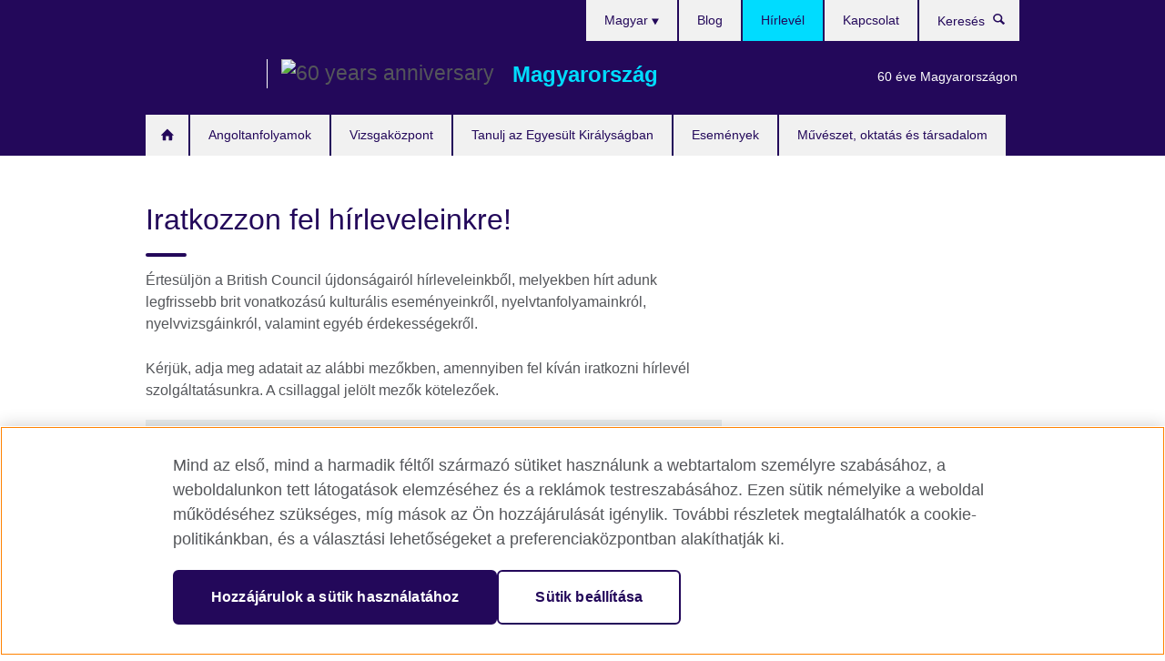

--- FILE ---
content_type: text/html; charset=utf-8
request_url: https://www.britishcouncil.hu/hirlevel
body_size: 9417
content:
<!DOCTYPE html>
<html lang="hu"
      dir="ltr"
      class="ltr">
<head>
  <!--[if IE]><![endif]-->
<meta http-equiv="Content-Type" content="text/html; charset=utf-8" />
<script> dataLayer = [{"pageTitle":"Iratkozzon fel h\u00edrleveleinkre!","pageCategory":"webform"}] </script>
<!-- OneTrust Cookies Consent Notice start -->
    <script>window.dataLayer = window.dataLayer || []; function gtag(){dataLayer.push(arguments);} gtag("set", "developer_id.dNzMyY2", true); gtag("consent", "default", {"analytics_storage": "denied"}); gtag("consent", "default", {"ad_storage": "denied"}); gtag("consent", "default", {"ad_personalization": "denied"}); gtag("consent", "default", {"ad_user_data": "denied"});</script>
	<script src="https://cdn.cookielaw.org/scripttemplates/otSDKStub.js" data-document-language="true"
	type="text/javascript" charset="UTF-8" data-domain-script="b58cc25a-bc89-47cc-a1a8-c58b86754ef9"></script>
	<script type="text/javascript">
	function OptanonWrapper() { }
	</script><!-- OneTrust Cookies Consent Notice end --><!-- Google Tag Manager -->
<script>
  (function (w,d,s,l,i) {
w[l] = w[l]||[];w[l].push({'gtm.start':new Date().getTime(),event:'gtm.js'});var f = d.getElementsByTagName(s)[0],j = d.createElement(s),dl = l != 'dataLayer' ? '&l=' + l : '';j.async = true;j.src = '//www.googletagmanager.com/gtm.js?id=' + i + dl;f.parentNode.insertBefore(j,f);})(window,document,'script','dataLayer','GTM-K4VQZC');
</script>
<!-- End Google Tag Manager -->
<meta name="WT.sp" content="Hungary" />
<link href="https://www.britishcouncil.hu/hirlevel" rel="alternate"  hreflang="x-default" /><script src="https://www.google.com/recaptcha/api.js?hl=hu" async="async" defer="defer"></script>
<link href="https://www.britishcouncil.hu/hirlevel" rel="alternate" hreflang="hu-HU" />
<link href="https://www.britishcouncil.hu/en/newsletter" rel="alternate" hreflang="en-HU" />
<meta property="og:image" content="https://www.britishcouncil.hu/profiles/solas2/themes/solas_ui/images/desktop/britishcouncil_indigo_logo.jpg" />
<link rel="shortcut icon" href="https://www.britishcouncil.hu/profiles/solas2/themes/solas_ui/favicon.ico" type="image/vnd.microsoft.icon" />
<meta name="description" content="Értesüljön a British Council újdonságairól hírleveleinkből, melyekben hírt adunk legfrissebb brit vonatkozású kulturális eseményeinkről, nyelvtanfolyamainkról, nyelvvizsgáinkról, valamint egyéb érdekességekről." />
<link rel="canonical" href="https://www.britishcouncil.hu/hirlevel" />
<meta name="twitter:dnt" content="on" />
  <title>Iratkozzon fel hírleveleinkre! | British Council Magyarország</title>
  <meta http-equiv="X-UA-Compatible" content="IE=edge">
  <meta name="HandheldFriendly" content="True">
  <meta name="MobileOptimized" content="320">
  <meta name="viewport" content="width=device-width, initial-scale=1.0">
  <!-- iOS -->
  <link rel="apple-touch-icon" sizes="76x76"
        href="/profiles/solas2/themes/solas_ui/favicons/touch-icon-ipad.png">
  <link rel="apple-touch-icon" sizes="180x180"
        href="/profiles/solas2/themes/solas_ui/favicons/apple-touch-icon.png">
  <!-- Safari -->
  <link rel="mask-icon" color="#23085a"
        href="/profiles/solas2/themes/solas_ui/favicons/safari-pinned-tab.svg">
  <!-- Android -->
  <link rel="shortcut icon" sizes="192x192"
        href="/profiles/solas2/themes/solas_ui/favicons/android-chrome-192x192.png">
  <!-- Microsoft -->
  <meta name="msapplication-TileColor" content="#23085a">
  <meta name="msapplication-config" content="/favicons/browserconfig.xml">
  <meta name="theme-color" content="#ffffff">
  <meta http-equiv="cleartype" content="on">
  <link type="text/css" rel="stylesheet" href="/sites/default/files/advagg_css/css__gUwrWmDSCYDpNT-ZgT90lg3qnBO5bhMRTuszI3FZdGE__NddIO3YqwbFuLJ1SpObv95pgccLJqWX0xe4khRt6KhE__bxYVo2XtU0T-qujG0p6L5o5lqps6kDe4haXwQ6cpiGg.css" media="all" />
<link type="text/css" rel="stylesheet" href="https://sui.britishcouncil.org/2.1.0/css/bc-theme.css" media="all" />
<link type="text/css" rel="stylesheet" href="/sites/default/files/advagg_css/css__C7K1XF5WdU2Yqx3W3djkkiIQdQBQTYHRdfJdNt0MX7o__Y8o6ZwEY1SFZM344ALG3wbNdZFBE3rGbCJ42PiNDPXk__bxYVo2XtU0T-qujG0p6L5o5lqps6kDe4haXwQ6cpiGg.css" media="all" />
  <script src="/sites/default/files/advagg_js/js__XKqiBvZcB9K0EtZgl_-1bz5LyPEH_u8ah8XcuScspq8__2YujpmtfV0cviqjpUJ84wujhW7ha_JqiXl85CalCQYI__bxYVo2XtU0T-qujG0p6L5o5lqps6kDe4haXwQ6cpiGg.js"></script>
<script src="/sites/default/files/advagg_js/js__AqBod5iyKpsRlwD62UHLVgQqnqzYaC20PRTERhK3TUc__30I4tevQsPXnJEn326D4GLFY81PgOeY9rD56ni_lWb4__bxYVo2XtU0T-qujG0p6L5o5lqps6kDe4haXwQ6cpiGg.js"></script>
<script src="/sites/default/files/advagg_js/js__l4nt3wD40WN39UfYQqXf2e-O0f3FvGRcRzagxjucnmQ__r2-LkbSUwftm4SEdCtCzLG-qetyC7kcR1BZEGQhv8Qg__bxYVo2XtU0T-qujG0p6L5o5lqps6kDe4haXwQ6cpiGg.js"></script>
<script src="/sites/default/files/advagg_js/js__Y4XO74yZBxH7IgR02mo2IbOJ_TE-3hV0669TUEFENF8__aGSxCFStSRRe_zp9ltbKmDiJxLqxs0Y1RMdbG6AMmks__bxYVo2XtU0T-qujG0p6L5o5lqps6kDe4haXwQ6cpiGg.js"></script>
<script src="/sites/default/files/advagg_js/js__PD1VoPoL1Gik-XwJYPU1kbJwnew6JA_G93Oc0iesO0g__FUDnQ5_SGvagzXMBF-uIQDoIDF9A6PK_uFvwldJ1UgA__bxYVo2XtU0T-qujG0p6L5o5lqps6kDe4haXwQ6cpiGg.js"></script>
<script>
<!--//--><![CDATA[//><!--
jQuery.extend(Drupal.settings, {"basePath":"\/","pathPrefix":"","setHasJsCookie":0,"ajaxPageState":{"theme":"solas_ui","theme_token":"70gdUaDvqhQ60ag7wA8sEyNsROWydWcHwJgQIIK15-Q","css":{"modules\/system\/system.base.css":1,"modules\/field\/theme\/field.css":1,"profiles\/solas2\/modules\/contrib\/gathercontent\/css\/gathercontent_style.css":1,"modules\/node\/node.css":1,"profiles\/solas2\/modules\/contrib\/relation_add\/relation_add.css":1,"profiles\/solas2\/modules\/custom\/webtrends_simple\/webtrends_data_display\/css\/webtrends_data_display.css":1,"profiles\/solas2\/modules\/contrib\/views\/css\/views.css":1,"https:\/\/sui.britishcouncil.org\/2.1.0\/css\/bc-theme.css":1,"profiles\/solas2\/modules\/contrib\/ctools\/css\/ctools.css":1,"profiles\/solas2\/modules\/custom\/solas_admin\/solas_admin_menu\/solas_admin_menu.css":1,"modules\/locale\/locale.css":1,"profiles\/solas2\/modules\/contrib\/webform\/css\/webform.css":1,"profiles\/solas2\/themes\/solas_ui\/css\/solas-ui-overrides.css":1,"profiles\/solas2\/themes\/solas_ui\/css\/solas-ui-widgets.css":1,"profiles\/solas2\/themes\/solas_ui\/css\/solas-ui-admin.css":1,"profiles\/solas2\/themes\/solas_ui\/css\/solas-ui-integration.css":1},"js":{"https:\/\/sui.britishcouncil.org\/2.1.0\/scripts\/main.js":1,"profiles\/solas2\/themes\/solas_ui\/js\/init.js":1,"profiles\/solas2\/themes\/solas_ui\/js\/ajax.js":1,"profiles\/solas2\/themes\/solas_ui\/js\/listings.js":1,"profiles\/solas2\/themes\/solas_ui\/js\/filters.js":1,"profiles\/solas2\/themes\/solas_ui\/js\/forms.js":1,"profiles\/solas2\/themes\/solas_ui\/js\/maps.js":1,"profiles\/solas2\/themes\/solas_ui\/js\/bookeo.js":1,"profiles\/solas2\/themes\/solas_ui\/js\/icon-insertion.js":1,"profiles\/solas2\/themes\/solas_ui\/js\/libs\/jquery.validate.min.js":1,"profiles\/solas2\/themes\/solas_ui\/js\/menus.js":1,"profiles\/solas2\/themes\/bootstrap\/js\/bootstrap.js":1,"profiles\/solas2\/modules\/contrib\/jquery_update\/replace\/jquery\/1.8\/jquery.min.js":1,"misc\/jquery-extend-3.4.0.js":1,"misc\/jquery-html-prefilter-3.5.0-backport.js":1,"misc\/jquery.once.js":1,"misc\/drupal.js":1,"misc\/form-single-submit.js":1,"profiles\/solas2\/modules\/contrib\/entityreference\/js\/entityreference.js":1,"profiles\/solas2\/modules\/features\/solas_ct_event\/js\/solas_ct_event.js":1,"profiles\/solas2\/modules\/custom\/solas_field_formatters\/solas_ff_exams_widget\/js\/solas_ff_exams_widget.js":1,"profiles\/solas2\/modules\/custom\/webtrends_simple\/webtrends_data_display\/js\/webtrends_data_display.js":1,"public:\/\/languages\/hu_x4pqPqIH0l8a0Sliyd3Cfr4SoZtoS1xDa27Kf2TCT4I.js":1,"profiles\/solas2\/modules\/contrib\/captcha\/captcha.js":1,"profiles\/solas2\/modules\/contrib\/webform\/js\/webform.js":1,"profiles\/solas2\/modules\/features\/solas_ct_webform\/js\/webform-max-file-size.js":1}},"better_exposed_filters":{"views":{"solas_news_alerts":{"displays":{"news_alert":{"filters":[]}}},"promos_test_revs":{"displays":{"block":{"filters":[]}}},"promo_sbar_revs":{"displays":{"block":{"filters":[]}}},"global_header_logos":{"displays":{"block":{"filters":[]}}}}},"addSuiIcons":{"accessibility_text":"Opens in a new tab or window."},"urlIsAjaxTrusted":{"\/search":true,"\/hirlevel":true},"isFront":false,"googleMapsApi":{"key":"AIzaSyCaot_vEl5pGDJ35FbtR19srhUErCdgR9k"},"solas_ct_webform":{"serverMaxFileSize":67108864,"currentTheme":"solas_ui"},"password":{"strengthTitle":"Password compliance:"},"type":"setting","bootstrap":{"anchorsFix":"0","anchorsSmoothScrolling":"0","formHasError":1,"popoverEnabled":"0","popoverOptions":{"animation":1,"html":0,"placement":"right","selector":"","trigger":"click","triggerAutoclose":1,"title":"","content":"","delay":0,"container":"body"},"tooltipEnabled":"0","tooltipOptions":{"animation":1,"html":0,"placement":"auto left","selector":"","trigger":"hover focus","delay":0,"container":"body"}}});
//--><!]]>
</script>

<script>(window.BOOMR_mq=window.BOOMR_mq||[]).push(["addVar",{"rua.upush":"false","rua.cpush":"false","rua.upre":"false","rua.cpre":"false","rua.uprl":"false","rua.cprl":"false","rua.cprf":"false","rua.trans":"","rua.cook":"false","rua.ims":"false","rua.ufprl":"false","rua.cfprl":"false","rua.isuxp":"false","rua.texp":"norulematch","rua.ceh":"false","rua.ueh":"false","rua.ieh.st":"0"}]);</script>
                              <script>!function(e){var n="https://s.go-mpulse.net/boomerang/";if("False"=="True")e.BOOMR_config=e.BOOMR_config||{},e.BOOMR_config.PageParams=e.BOOMR_config.PageParams||{},e.BOOMR_config.PageParams.pci=!0,n="https://s2.go-mpulse.net/boomerang/";if(window.BOOMR_API_key="GFYB7-E28QN-UXTEV-T9AT2-PFUUJ",function(){function e(){if(!o){var e=document.createElement("script");e.id="boomr-scr-as",e.src=window.BOOMR.url,e.async=!0,i.parentNode.appendChild(e),o=!0}}function t(e){o=!0;var n,t,a,r,d=document,O=window;if(window.BOOMR.snippetMethod=e?"if":"i",t=function(e,n){var t=d.createElement("script");t.id=n||"boomr-if-as",t.src=window.BOOMR.url,BOOMR_lstart=(new Date).getTime(),e=e||d.body,e.appendChild(t)},!window.addEventListener&&window.attachEvent&&navigator.userAgent.match(/MSIE [67]\./))return window.BOOMR.snippetMethod="s",void t(i.parentNode,"boomr-async");a=document.createElement("IFRAME"),a.src="about:blank",a.title="",a.role="presentation",a.loading="eager",r=(a.frameElement||a).style,r.width=0,r.height=0,r.border=0,r.display="none",i.parentNode.appendChild(a);try{O=a.contentWindow,d=O.document.open()}catch(_){n=document.domain,a.src="javascript:var d=document.open();d.domain='"+n+"';void(0);",O=a.contentWindow,d=O.document.open()}if(n)d._boomrl=function(){this.domain=n,t()},d.write("<bo"+"dy onload='document._boomrl();'>");else if(O._boomrl=function(){t()},O.addEventListener)O.addEventListener("load",O._boomrl,!1);else if(O.attachEvent)O.attachEvent("onload",O._boomrl);d.close()}function a(e){window.BOOMR_onload=e&&e.timeStamp||(new Date).getTime()}if(!window.BOOMR||!window.BOOMR.version&&!window.BOOMR.snippetExecuted){window.BOOMR=window.BOOMR||{},window.BOOMR.snippetStart=(new Date).getTime(),window.BOOMR.snippetExecuted=!0,window.BOOMR.snippetVersion=12,window.BOOMR.url=n+"GFYB7-E28QN-UXTEV-T9AT2-PFUUJ";var i=document.currentScript||document.getElementsByTagName("script")[0],o=!1,r=document.createElement("link");if(r.relList&&"function"==typeof r.relList.supports&&r.relList.supports("preload")&&"as"in r)window.BOOMR.snippetMethod="p",r.href=window.BOOMR.url,r.rel="preload",r.as="script",r.addEventListener("load",e),r.addEventListener("error",function(){t(!0)}),setTimeout(function(){if(!o)t(!0)},3e3),BOOMR_lstart=(new Date).getTime(),i.parentNode.appendChild(r);else t(!1);if(window.addEventListener)window.addEventListener("load",a,!1);else if(window.attachEvent)window.attachEvent("onload",a)}}(),"".length>0)if(e&&"performance"in e&&e.performance&&"function"==typeof e.performance.setResourceTimingBufferSize)e.performance.setResourceTimingBufferSize();!function(){if(BOOMR=e.BOOMR||{},BOOMR.plugins=BOOMR.plugins||{},!BOOMR.plugins.AK){var n=""=="true"?1:0,t="",a="aokofcixzvm3w2lrx47a-f-1bfde8d84-clientnsv4-s.akamaihd.net",i="false"=="true"?2:1,o={"ak.v":"39","ak.cp":"35045","ak.ai":parseInt("251977",10),"ak.ol":"0","ak.cr":10,"ak.ipv":4,"ak.proto":"h2","ak.rid":"9ee7506","ak.r":38938,"ak.a2":n,"ak.m":"b","ak.n":"essl","ak.bpcip":"3.148.226.0","ak.cport":50798,"ak.gh":"23.55.170.187","ak.quicv":"","ak.tlsv":"tls1.3","ak.0rtt":"","ak.0rtt.ed":"","ak.csrc":"-","ak.acc":"","ak.t":"1769062206","ak.ak":"hOBiQwZUYzCg5VSAfCLimQ==dFCyrNStEVu+HnhSxBRvts77LP+PLBdVJBi1L77RB4Bs+teE6V11mmEA1LbJrA2hjewpZfabZHeY77h7Kzc5pTUR8kFfuCgDrtM09KcsemGJ0nG8PdHMfmUFJV4boRNoDV9YxT/sKToOkDOGDZYfjU/K4fnW4nxv+Dl5eZ2GFnT9rUdLNFIOr4gtzTWci+x6TfMNbszgnabWDJGZOw2wA1t23+7aPCCUaXtF+2jqFv1HmLxfSDVmJREmt5aEWN3pthv+nKly/laUf8A8TC+8YhTntI75GQ1GDbREdnfYOEhlN7YVjXMI0y/TMvgTLUZX9JQcBHSRIJnR8XJ2n9IdKIxoHR0xkhzcZ9QJacvPRdbAGVuNwKQri0efehxFBvWYo9X6qj/Xb6BbdIrHaEuyx9BXjGQQG8CeWyLoPLG75wQ=","ak.pv":"655","ak.dpoabenc":"","ak.tf":i};if(""!==t)o["ak.ruds"]=t;var r={i:!1,av:function(n){var t="http.initiator";if(n&&(!n[t]||"spa_hard"===n[t]))o["ak.feo"]=void 0!==e.aFeoApplied?1:0,BOOMR.addVar(o)},rv:function(){var e=["ak.bpcip","ak.cport","ak.cr","ak.csrc","ak.gh","ak.ipv","ak.m","ak.n","ak.ol","ak.proto","ak.quicv","ak.tlsv","ak.0rtt","ak.0rtt.ed","ak.r","ak.acc","ak.t","ak.tf"];BOOMR.removeVar(e)}};BOOMR.plugins.AK={akVars:o,akDNSPreFetchDomain:a,init:function(){if(!r.i){var e=BOOMR.subscribe;e("before_beacon",r.av,null,null),e("onbeacon",r.rv,null,null),r.i=!0}return this},is_complete:function(){return!0}}}}()}(window);</script></head>
<body
  class="page-node-1763 node-type-webform i18n-hu" >
  <!-- Google Tag Manager -->
<noscript>
<iframe src="//www.googletagmanager.com/ns.html?id=GTM-K4VQZC&pageTitle=Iratkozzon%20fel%20h%C3%ADrleveleinkre%21&pageCategory=webform" height="0" width="0" style="display:none;visibility:hidden"></iframe>
</noscript>
<!-- End Google Tag Manager -->
  <div id="skip-link">
    <a href="#main-content"
       class="element-invisible element-focusable">Skip to main content</a>
  </div>
<header role="banner" class="navbar bc-navbar-default bc-navbar-has-support-area">
  <div class="container">
    <h2 class="navbar-header">
      <div class="navbar-brand bc-brand-has-secondary-logo-and-slogan">
                  <a class="bc-brand-logo"
             href="/">British Council Magyarország</a>
                                  <div class="navbar-logos">
            
<div class="view-global-header-logos view view-global-header-logos view-id-global_header_logos view-display-id-block view-dom-id-e5204fe2ae201e3c953e52f26f457ed0">
        
  
  
      
    
  
      <ul><li>
  
<!--Field name: field_generic_media-->
  
  
<!--Field name: field_image-->
  <img class="img-responsive bc-brand-secondary-logo" width="441" height="100" alt="60 years anniversary" src="https://www.britishcouncil.hu/sites/default/files/styles/secondary_logo/public/hungary_60_years_white_screen_64px.png?itok=Df57nPGw" />
</li>
</ul>
    
  
  
  
  
  
  </div>
          </div>
                          <span class="bc-brand-slogan">Magyarország</span>
              </div>
    </h2>

          <div class="bc-btn-navbar-group" role="group" aria-label="navbar-group">
        <button type="button" class="btn btn-default bc-menu-toggle" data-target=".mega-menu .navbar-nav">
          Menü          <div class="menu-icon">
            <span></span>
            <span></span>
            <span></span>
            <span></span>
          </div>
        </button>
      </div>
    
          <nav role="navigation" class="mega-menu">
                  <ul class="nav navbar-nav bc-primary-nav bc-navbar-nav-has-home-icon"><li class="first leaf"><a href="/" title="">Főoldal</a></li>
<li class="expanded"><a href="/angoltanfolyam">Angoltanfolyamok</a><ul class="dropdown-menu"><li class="first collapsed"><a href="/angoltanfolyam/gyerek">Angoltanfolyamok gyerekeknek</a></li>
<li class="collapsed"><a href="/angoltanfolyam/felnott">Angoltanfolyamok felnőtteknek</a></li>
<li class="leaf"><a href="/angoltanfolyam/corporate-training-and-assessments">Szolgáltatások vállalatoknak</a></li>
<li class="collapsed"><a href="/angoltanfolyam/jelentkezes">Jelentkezés tanfolyamra</a></li>
<li class="collapsed"><a href="/angoltanfolyam/miert-tanuljon">Miért tanuljon a British Council-nál?</a></li>
<li class="collapsed"><a href="/angoltanfolyam/nyelviskola">Angol nyelviskola Budapesten</a></li>
<li class="collapsed"><a href="/angoltanfolyam/online">Nyelvtanulás online</a></li>
<li class="leaf"><a href="/angoltanfolyam/study-english-uk">Study English in the UK</a></li>
<li class="last collapsed"><a href="/angoltanfolyam/szintek">Angol nyelvi tudásszintek</a></li>
</ul></li>
<li class="expanded"><a href="/angol-nyelvvizsga">Vizsgaközpont</a><ul class="dropdown-menu"><li class="first collapsed"><a href="/angol-nyelvvizsga/ielts">Teljesítsd az IELTS tesztet a British Councilnál</a></li>
<li class="leaf"><a href="/angol-nyelvvizsga/ielts/ek-vizum-bevandorlas">IELTS for UK Visas and Immigration vizsgák</a></li>
<li class="collapsed"><a href="/angol-nyelvvizsga/aptis">Aptis ESOL</a></li>
<li class="collapsed"><a href="/angol-nyelvvizsga/cambridge">Cambridge Assessment English angol nyelvvizsgák</a></li>
<li class="leaf"><a href="/angol-nyelvvizsga/egyetemi-szakmai/szakmai">Szakmai vizsgák</a></li>
<li class="leaf"><a href="/angol-nyelvvizsga/egyetemi-szakmai/egyetemi">Egyetemi vizsgák</a></li>
<li class="leaf"><a href="/angol-nyelvvizsga/egyetemi-szakmai/felveteli-vizsgak-ugaa-step-bmat-0">Felvételi vizsgák brit egyetemekre (UGAA, STEP, BMAT)</a></li>
<li class="collapsed"><a href="/angol-nyelvvizsga/elonyok">Miért vizsgázzon a British Council-nál?</a></li>
<li class="last collapsed"><a href="/angol-nyelvvizsga/iskolaknak-intezmenyeknek">Kapcsolataink iskolákkal és intézményekkel</a></li>
</ul></li>
<li class="expanded"><a href="/kulfoldi-tovabbtanulas">Tanulj az Egyesült Királyságban</a><ul class="dropdown-menu"><li class="first leaf"><a href="/kulfoldi-tovabbtanulas/elonyok">Miért érdemes az Egyesült Királyságban tanulni?</a></li>
<li class="leaf"><a href="/kulfoldi-tovabbtanulas/osztondij-finanszirozas">Ösztöndíjak és anyagi támogatás</a></li>
<li class="leaf"><a href="/kulfoldi-tovabbtanulas/lakas-tanulas">Élj és tanulj az Egyesült Királyságban!</a></li>
<li class="last leaf"><a href="/kulfoldi-tovabbtanulas/alumni">Brit öregdiákok egyesülete</a></li>
</ul></li>
<li class="collapsed"><a href="/esemenyek">Események</a></li>
<li class="last expanded"><a href="/programok">Művészet, oktatás és társadalom</a><ul class="dropdown-menu"><li class="first collapsed"><a href="/60-year-anniversary">60 éve Magyarországon</a></li>
<li class="collapsed"><a href="/programok/muveszeti">Művészeti tevékenységünk</a></li>
<li class="collapsed"><a href="/programok/oktatasi">Oktatási programjaink</a></li>
<li class="last collapsed"><a href="/programok/tarsadalmi">Társadalmi programjaink</a></li>
</ul></li>
</ul>                          <ul class="bc-navbar-support">
                          <li class="hidden-xs hidden-sm">
                <nav>
                  
  <div class="sr-only">Válasszon nyelvet!</div>

<ul class="nav navbar-nav bc-navbar-lang-switcher">
  <li class="dropdown">
    <a href="#" class="bc-dropdown-toggle">
      Magyar      <svg class="bc-svg bc-svg-down-dir" aria-hidden="true">
  <use xlink:href="#icon-down-dir"></use>
</svg>
    </a>
    <div class="item-list"><ul class="dropdown-menu"><li class="list-item-class active first"><a href="/hirlevel" class="active">Magyar</a></li>
<li class="list-item-class last"><a href="/en/newsletter">English</a></li>
</ul></div>  </li>
</ul>
                </nav>
              </li>
                                      <li class="bc-promo-links">
                <ul class="nav navbar-nav"><li class="first last leaf"><a href="/60-year-anniversary" title="">60 éve Magyarországon</a></li>
</ul>              </li>
                                      <li>
                <ul class="nav navbar-nav"><li class="first leaf"><a href="/blog" title="">Blog</a></li>
<li class="leaf active-trail active active"><a href="/hirlevel" title="" class="active-trail active">Hírlevél</a></li>
<li class="last leaf"><a href="/rolunk/kapcsolat">Kapcsolat</a></li>
</ul>              </li>
                                      <li>
                <a data-target=".bc-navbar-search" class="bc-btn-search bc-search-toggle">
                  <svg class="bc-svg bc-svg-search" aria-hidden="true">
  <use xlink:href="#icon-search"></use>
</svg>
                  Show search                </a>
                <div class="bc-navbar-search">
                  

<form action="/search" method="get" id="views-exposed-form-elastic-search-search-blk" accept-charset="UTF-8"><div>
<div class="input-group">
            <label class="sr-only" for="edit-search-api-views-fulltext">
        Keresés      </label>
        <div class="form-item-search-api-views-fulltext form-group">
 <input placeholder="Keresés" class="form-control form-text" type="text" id="edit-search-api-views-fulltext" name="search_api_views_fulltext" value="" size="30" maxlength="128" />
</div>
    <span class="input-group-btn">
    <button type="submit" id="edit-submit-elastic-search" name="" value="Keresés" class="btn btn-primary form-submit form-submit">Keresés</button>
  </span>
</div>
</div></form>                  <a href="#navbar-search-form" class="bc-btn-close bc-search-toggle" data-target=".bc-navbar-search">
                    <svg class="bc-svg bc-svg-cross" aria-hidden="true">
  <use xlink:href="#icon-cross"></use>
</svg>
                    Close search                  </a>
                </div>
              </li>
                                      <li class="hidden-md hidden-lg">
                
  <div class="sr-only">Válasszon nyelvet!</div>

<ul class="nav navbar-nav bc-navbar-lang-switcher">
  <li class="dropdown">
    <a href="#" class="bc-dropdown-toggle">
      Magyar      <svg class="bc-svg bc-svg-down-dir" aria-hidden="true">
  <use xlink:href="#icon-down-dir"></use>
</svg>
    </a>
    <div class="item-list"><ul class="dropdown-menu"><li class="list-item-class active first"><a href="/hirlevel" class="active">Magyar</a></li>
<li class="list-item-class last"><a href="/en/newsletter">English</a></li>
</ul></div>  </li>
</ul>
              </li>
                      </ul>
              </nav>
    
      </div>
</header>


<div class="main-container container">

  
  
        
  
  
  
      <div class="page-header">
      <div class="row">
        <div class="col-xs-12 col-md-8">
                    <h1>Iratkozzon fel hírleveleinkre!</h1>
                  </div>
      </div>
    </div>
  
  
  
  <div class="row">
    
    <section role="main" class="col-xs-12 col-md-8">
      <a id="main-content"></a>

      
            
  


<!--Field name: body-->
  <div class="bc-body-text"><p>Értesüljön a British Council újdonságairól hírleveleinkből, melyekben hírt adunk legfrissebb brit vonatkozású kulturális eseményeinkről, nyelvtanfolyamainkról, nyelvvizsgáinkról, valamint egyéb érdekességekről.</p>
<p>Kérjük, adja meg adatait az alábbi mezőkben, amennyiben fel kíván iratkozni hírlevél szolgáltatásunkra. A csillaggal jelölt mezők kötelezőek.</p></div>
<form class="has-padding bg-theme full-width-xs" action="/hirlevel" method="post" id="webform-client-form-1763" accept-charset="UTF-8"><div><div class="form-group form-item textfield">
  <label for="edit-submitted-nev"><span class="required-indicator" title="Kötelező mező">*</span> Név</label>
 <input class="form-control form-text required" type="text" id="edit-submitted-nev" name="submitted[nev]" value="" size="60" maxlength="128" />
</div>
<div class="form-group form-item email">
  <label for="edit-submitted-e-mail-cim"><span class="required-indicator" title="Kötelező mező">*</span> E-mail cím</label>
 <input class="email form-control form-text form-email required" type="email" id="edit-submitted-e-mail-cim" name="submitted[e_mail_cim]" size="60" />
</div>
<div class="form-group form-item checkbox">
 <input type="checkbox" id="edit-submitted-altalanos-hirlevel-magyarul" name="submitted[altalanos_hirlevel_magyarul]" value="1" class="form-checkbox required" />  <label for="edit-submitted-altalanos-hirlevel-magyarul"><span class="required-indicator" title="Kötelező mező">*</span> A British Council hírlevélre történő feliratkozáshoz, kérjük, jelölje meg ezt a mezőt és kattintson az elküldés gombra.</label>

</div>
<div class="form-group form-item markup">
 <p>Hírlevelünkről bármikor leiratkozhat a hírlevélben található leiratkozás gombbal. Személyes adatait az Ön beleegyeése alapján kezeljük.</p>
<p><strong>Adatvédelem</strong></p>
<p>A British Council betartja az Egyesült Királyság és más országok adatvédelmi szabályait, amelyek megfelelnek a nemzetközileg elfogadott sztenderdeknek.</p>
<p>Tájékoztatjuk, hogy Önnek joga van másolatot kérni azokról az információkról, amiket Önről tárolunk, valamint jogában áll kérvényezni a hibás adatok módosítását. Amennyiben kétségek merülnek fel Önben afelől, ahogyan felhasználtuk adatait, Önnek joga van panaszt tenni az adatvédelmi hatóságnál. </p>
<p>Részletes információért, kérjük, látogassa meg weboldalunk<strong> <a href="https://www.britishcouncil.org/privacy">adatvédelmi szekcióját</a></strong>, vagy <strong><a href="/rolunk/kapcsolat">lépjen kapcsolatba a British Council helyi irodájával</a></strong>. Adatait az adatgyűjtéstől számított 7 évig őrizzük.</p>
</div>
<input type="hidden" name="details[sid]" />
<input type="hidden" name="details[page_num]" value="1" />
<input type="hidden" name="details[page_count]" value="1" />
<input type="hidden" name="details[finished]" value="0" />
<input type="hidden" name="form_build_id" value="form-ze9yIHaNptOI-Hm5OJPMMbXZTHyYBQOlie6aQyLFmXU" />
<input type="hidden" name="form_id" value="webform_client_form_1763" />
<div class="margin-bottom-10 form-wrapper form-group" id="edit-captcha-container"><div class="captcha"><input type="hidden" name="captcha_sid" value="362443" />
<input type="hidden" name="captcha_token" value="4250d63942425091e376dabfd53de2d0" />
<input type="hidden" name="captcha_response" value="Google no captcha" />
<div class="g-recaptcha" data-sitekey="6Ld1Yl4UAAAAAJgJYgtMfGd1zazSWrJS7ts3qfZN" data-theme="light" data-type="image"></div><input type="hidden" name="captcha_cacheable" value="1" />
</div></div><div class="text-center margin-bottom-10 form-actions form-wrapper form-group" id="edit-actions"><div class="text-center margin-bottom-10"><button class="btn-primary btn form-submit form-submit" type="submit" id="edit-submit" name="op" value="Elküldés">Elküldés</button>
</div></div></div></form>    </section>

          <section class="col-xs-12 col-md-4 bc-col-sidebar" role="complementary">
        
  

      </section>  <!-- /#sidebar-second -->
      </div>

  
  
</div>


<footer class="bc-footer">
  <div class="container">
    <div class="row">

              <div class="col-xs-12 col-md-9 col-lg-9">
                                <nav><ul class="bc-footer-nav"><li class="first expanded"><a href="/rolunk">Rólunk</a><ul><li class="first leaf"><a href="/rolunk/kapcsolat" title="">Kapcsolat</a></li>
<li class="leaf"><a href="/covid-19/english-courses">GYIK Tanfolyamok</a></li>
<li class="leaf"><a href="/rolunk/british-council-magyarorsz%C3%A1g">British Council Magyarország</a></li>
<li class="leaf"><a href="/rolunk/igazgat%C3%B3i-k%C3%B6sz%C3%B6nt%C5%91">Igazgatói köszöntő</a></li>
<li class="leaf"><a href="/karrier">Karrier</a></li>
<li class="leaf"><a href="/munkat%C3%A1rsak/vezet%C5%91s%C3%A9g">Munkatársaink</a></li>
<li class="leaf"><a href="/gyermekvedelmi-alapelveink">Gyermekvédelmi alapelveink</a></li>
<li class="leaf"><a href="/rolunk/k%C3%B6rnyezetv%C3%A9delmi-alapelveink">Környezetvédelmi alapelveink</a></li>
<li class="leaf"><a href="/Eselyegyenloseg-sokszinuseg-tarsadalmi-bevonas">Esélyegyenlőség, sokszínűség, társadalmi bevonás</a></li>
<li class="last leaf"><a href="/panasz-benyujtasa">Panasz benyújtása</a></li>
</ul></li>
<li class="expanded"><a href="/partnerek">Legyen a partnerünk!</a><ul><li class="first leaf"><a href="/partnerek/elonyok">Miért érdemes együttműködni velünk?</a></li>
<li class="collapsed"><a href="/partnerek/partnereink">Kikkel dolgozunk együtt?</a></li>
<li class="collapsed"><a href="/partnerek/sikertortenetek">Sikertörténetek</a></li>
<li class="last leaf"><a href="https://www.britishcouncil.org/work/affiliate?country=hu" title="">Affiliate marketing </a></li>
</ul></li>
<li class="last expanded"><a href="/angoltanitas">Tanároknak</a><ul><li class="first last collapsed"><a href="/angolnyelv-oktatas/forrasok">Forrásanyagok nyelvtanításhoz</a></li>
</ul></li>
</ul></nav>
                                      </div>
      
              <div class="col-xs-12 col-md-3 col-lg-3">
                              <div class="h3 bc-social-media-title">Lépj velünk kapcsolatba</div><ul class="bc-social-media"><li class="first leaf"><a href="https://www.facebook.com/BritishCouncilHungary" title="Opens in a new tab or window." target="_blank">Facebook <svg class="bc-svg bc-svg-popup"  aria-label="Opens in a new tab or window.">
  <use xlink:href="#icon-popup"></use>
</svg>
</a></li>
<li class="leaf"><a href="https://www.youtube.com/user/BCHungary" title="Opens in a new tab or window." target="_blank">YouTube <svg class="bc-svg bc-svg-popup"  aria-label="Opens in a new tab or window.">
  <use xlink:href="#icon-popup"></use>
</svg>
</a></li>
<li class="leaf"><a href="https://www.instagram.com/britishcouncileurope/" title="Opens in a new tab or window." target="_blank">Instagram <svg class="bc-svg bc-svg-popup"  aria-label="Opens in a new tab or window.">
  <use xlink:href="#icon-popup"></use>
</svg>
</a></li>
<li class="leaf"><a href="https://www.britishcouncil.org/blog" title="Opens in a new tab or window." target="_blank">Blog <svg class="bc-svg bc-svg-popup"  aria-label="Opens in a new tab or window.">
  <use xlink:href="#icon-popup"></use>
</svg>
</a></li>
<li class="leaf"><a href="https://www.britishcouncil.hu/rss.xml " title="Opens in a new tab or window." target="_blank">RSS <svg class="bc-svg bc-svg-popup"  aria-label="Opens in a new tab or window.">
  <use xlink:href="#icon-popup"></use>
</svg>
</a></li>
<li class="last leaf"><a href="https://www.tiktok.com/@britishcouncilenglish" title="Opens in a new tab or window." target="_blank">TikTok <svg class="bc-svg bc-svg-popup"  aria-label="Opens in a new tab or window.">
  <use xlink:href="#icon-popup"></use>
</svg>
</a></li>
</ul>                  </div>
      
              <div class="col-xs-12 col-md-12 col-lg-12">
          <hr class="bc-footer-main-hr-lg">
                              <ul class="bc-site-links"><li class="first leaf"><a href="https://www.britishcouncil.org" title="">British Council világszerte</a></li>
<li class="leaf"><a href="/szerzodesi-feltetelek" title="">Adatvédelmi szabályzat</a></li>
<li class="leaf"><a href="/cookie" title="">Cookie</a></li>
<li class="last leaf"><a href="/sitemap" title="">Honlaptérkép</a></li>
</ul>                  </div>
      
    </div><!-- /row -->

          <div class="bc-copyright">
        

<div>&#169; 2026 British Council</div><p>The United Kingdom’s international organisation for cultural relations and educational opportunities.&nbsp;A registered charity: 209131 (England and Wales) SC037733 (Scotland)</p>      </div>
    
  </div>
</footer>
<script defer="defer" src="https://sui.britishcouncil.org/2.1.0/scripts/main.js"></script>
<script src="/sites/default/files/advagg_js/js__edkPe8YHVhDrSNMLE8TvABtIodwPC0x0-SxOTx4ycOY__irHHxZVVEENhvOG8NpxhyoW4QD6BbNNtRz5aDqJ7mQw__bxYVo2XtU0T-qujG0p6L5o5lqps6kDe4haXwQ6cpiGg.js"></script>
</body>
</html>


--- FILE ---
content_type: text/html; charset=utf-8
request_url: https://www.google.com/recaptcha/api2/anchor?ar=1&k=6Ld1Yl4UAAAAAJgJYgtMfGd1zazSWrJS7ts3qfZN&co=aHR0cHM6Ly93d3cuYnJpdGlzaGNvdW5jaWwuaHU6NDQz&hl=hu&type=image&v=PoyoqOPhxBO7pBk68S4YbpHZ&theme=light&size=normal&anchor-ms=20000&execute-ms=30000&cb=q2xk7vni46df
body_size: 49624
content:
<!DOCTYPE HTML><html dir="ltr" lang="hu"><head><meta http-equiv="Content-Type" content="text/html; charset=UTF-8">
<meta http-equiv="X-UA-Compatible" content="IE=edge">
<title>reCAPTCHA</title>
<style type="text/css">
/* cyrillic-ext */
@font-face {
  font-family: 'Roboto';
  font-style: normal;
  font-weight: 400;
  font-stretch: 100%;
  src: url(//fonts.gstatic.com/s/roboto/v48/KFO7CnqEu92Fr1ME7kSn66aGLdTylUAMa3GUBHMdazTgWw.woff2) format('woff2');
  unicode-range: U+0460-052F, U+1C80-1C8A, U+20B4, U+2DE0-2DFF, U+A640-A69F, U+FE2E-FE2F;
}
/* cyrillic */
@font-face {
  font-family: 'Roboto';
  font-style: normal;
  font-weight: 400;
  font-stretch: 100%;
  src: url(//fonts.gstatic.com/s/roboto/v48/KFO7CnqEu92Fr1ME7kSn66aGLdTylUAMa3iUBHMdazTgWw.woff2) format('woff2');
  unicode-range: U+0301, U+0400-045F, U+0490-0491, U+04B0-04B1, U+2116;
}
/* greek-ext */
@font-face {
  font-family: 'Roboto';
  font-style: normal;
  font-weight: 400;
  font-stretch: 100%;
  src: url(//fonts.gstatic.com/s/roboto/v48/KFO7CnqEu92Fr1ME7kSn66aGLdTylUAMa3CUBHMdazTgWw.woff2) format('woff2');
  unicode-range: U+1F00-1FFF;
}
/* greek */
@font-face {
  font-family: 'Roboto';
  font-style: normal;
  font-weight: 400;
  font-stretch: 100%;
  src: url(//fonts.gstatic.com/s/roboto/v48/KFO7CnqEu92Fr1ME7kSn66aGLdTylUAMa3-UBHMdazTgWw.woff2) format('woff2');
  unicode-range: U+0370-0377, U+037A-037F, U+0384-038A, U+038C, U+038E-03A1, U+03A3-03FF;
}
/* math */
@font-face {
  font-family: 'Roboto';
  font-style: normal;
  font-weight: 400;
  font-stretch: 100%;
  src: url(//fonts.gstatic.com/s/roboto/v48/KFO7CnqEu92Fr1ME7kSn66aGLdTylUAMawCUBHMdazTgWw.woff2) format('woff2');
  unicode-range: U+0302-0303, U+0305, U+0307-0308, U+0310, U+0312, U+0315, U+031A, U+0326-0327, U+032C, U+032F-0330, U+0332-0333, U+0338, U+033A, U+0346, U+034D, U+0391-03A1, U+03A3-03A9, U+03B1-03C9, U+03D1, U+03D5-03D6, U+03F0-03F1, U+03F4-03F5, U+2016-2017, U+2034-2038, U+203C, U+2040, U+2043, U+2047, U+2050, U+2057, U+205F, U+2070-2071, U+2074-208E, U+2090-209C, U+20D0-20DC, U+20E1, U+20E5-20EF, U+2100-2112, U+2114-2115, U+2117-2121, U+2123-214F, U+2190, U+2192, U+2194-21AE, U+21B0-21E5, U+21F1-21F2, U+21F4-2211, U+2213-2214, U+2216-22FF, U+2308-230B, U+2310, U+2319, U+231C-2321, U+2336-237A, U+237C, U+2395, U+239B-23B7, U+23D0, U+23DC-23E1, U+2474-2475, U+25AF, U+25B3, U+25B7, U+25BD, U+25C1, U+25CA, U+25CC, U+25FB, U+266D-266F, U+27C0-27FF, U+2900-2AFF, U+2B0E-2B11, U+2B30-2B4C, U+2BFE, U+3030, U+FF5B, U+FF5D, U+1D400-1D7FF, U+1EE00-1EEFF;
}
/* symbols */
@font-face {
  font-family: 'Roboto';
  font-style: normal;
  font-weight: 400;
  font-stretch: 100%;
  src: url(//fonts.gstatic.com/s/roboto/v48/KFO7CnqEu92Fr1ME7kSn66aGLdTylUAMaxKUBHMdazTgWw.woff2) format('woff2');
  unicode-range: U+0001-000C, U+000E-001F, U+007F-009F, U+20DD-20E0, U+20E2-20E4, U+2150-218F, U+2190, U+2192, U+2194-2199, U+21AF, U+21E6-21F0, U+21F3, U+2218-2219, U+2299, U+22C4-22C6, U+2300-243F, U+2440-244A, U+2460-24FF, U+25A0-27BF, U+2800-28FF, U+2921-2922, U+2981, U+29BF, U+29EB, U+2B00-2BFF, U+4DC0-4DFF, U+FFF9-FFFB, U+10140-1018E, U+10190-1019C, U+101A0, U+101D0-101FD, U+102E0-102FB, U+10E60-10E7E, U+1D2C0-1D2D3, U+1D2E0-1D37F, U+1F000-1F0FF, U+1F100-1F1AD, U+1F1E6-1F1FF, U+1F30D-1F30F, U+1F315, U+1F31C, U+1F31E, U+1F320-1F32C, U+1F336, U+1F378, U+1F37D, U+1F382, U+1F393-1F39F, U+1F3A7-1F3A8, U+1F3AC-1F3AF, U+1F3C2, U+1F3C4-1F3C6, U+1F3CA-1F3CE, U+1F3D4-1F3E0, U+1F3ED, U+1F3F1-1F3F3, U+1F3F5-1F3F7, U+1F408, U+1F415, U+1F41F, U+1F426, U+1F43F, U+1F441-1F442, U+1F444, U+1F446-1F449, U+1F44C-1F44E, U+1F453, U+1F46A, U+1F47D, U+1F4A3, U+1F4B0, U+1F4B3, U+1F4B9, U+1F4BB, U+1F4BF, U+1F4C8-1F4CB, U+1F4D6, U+1F4DA, U+1F4DF, U+1F4E3-1F4E6, U+1F4EA-1F4ED, U+1F4F7, U+1F4F9-1F4FB, U+1F4FD-1F4FE, U+1F503, U+1F507-1F50B, U+1F50D, U+1F512-1F513, U+1F53E-1F54A, U+1F54F-1F5FA, U+1F610, U+1F650-1F67F, U+1F687, U+1F68D, U+1F691, U+1F694, U+1F698, U+1F6AD, U+1F6B2, U+1F6B9-1F6BA, U+1F6BC, U+1F6C6-1F6CF, U+1F6D3-1F6D7, U+1F6E0-1F6EA, U+1F6F0-1F6F3, U+1F6F7-1F6FC, U+1F700-1F7FF, U+1F800-1F80B, U+1F810-1F847, U+1F850-1F859, U+1F860-1F887, U+1F890-1F8AD, U+1F8B0-1F8BB, U+1F8C0-1F8C1, U+1F900-1F90B, U+1F93B, U+1F946, U+1F984, U+1F996, U+1F9E9, U+1FA00-1FA6F, U+1FA70-1FA7C, U+1FA80-1FA89, U+1FA8F-1FAC6, U+1FACE-1FADC, U+1FADF-1FAE9, U+1FAF0-1FAF8, U+1FB00-1FBFF;
}
/* vietnamese */
@font-face {
  font-family: 'Roboto';
  font-style: normal;
  font-weight: 400;
  font-stretch: 100%;
  src: url(//fonts.gstatic.com/s/roboto/v48/KFO7CnqEu92Fr1ME7kSn66aGLdTylUAMa3OUBHMdazTgWw.woff2) format('woff2');
  unicode-range: U+0102-0103, U+0110-0111, U+0128-0129, U+0168-0169, U+01A0-01A1, U+01AF-01B0, U+0300-0301, U+0303-0304, U+0308-0309, U+0323, U+0329, U+1EA0-1EF9, U+20AB;
}
/* latin-ext */
@font-face {
  font-family: 'Roboto';
  font-style: normal;
  font-weight: 400;
  font-stretch: 100%;
  src: url(//fonts.gstatic.com/s/roboto/v48/KFO7CnqEu92Fr1ME7kSn66aGLdTylUAMa3KUBHMdazTgWw.woff2) format('woff2');
  unicode-range: U+0100-02BA, U+02BD-02C5, U+02C7-02CC, U+02CE-02D7, U+02DD-02FF, U+0304, U+0308, U+0329, U+1D00-1DBF, U+1E00-1E9F, U+1EF2-1EFF, U+2020, U+20A0-20AB, U+20AD-20C0, U+2113, U+2C60-2C7F, U+A720-A7FF;
}
/* latin */
@font-face {
  font-family: 'Roboto';
  font-style: normal;
  font-weight: 400;
  font-stretch: 100%;
  src: url(//fonts.gstatic.com/s/roboto/v48/KFO7CnqEu92Fr1ME7kSn66aGLdTylUAMa3yUBHMdazQ.woff2) format('woff2');
  unicode-range: U+0000-00FF, U+0131, U+0152-0153, U+02BB-02BC, U+02C6, U+02DA, U+02DC, U+0304, U+0308, U+0329, U+2000-206F, U+20AC, U+2122, U+2191, U+2193, U+2212, U+2215, U+FEFF, U+FFFD;
}
/* cyrillic-ext */
@font-face {
  font-family: 'Roboto';
  font-style: normal;
  font-weight: 500;
  font-stretch: 100%;
  src: url(//fonts.gstatic.com/s/roboto/v48/KFO7CnqEu92Fr1ME7kSn66aGLdTylUAMa3GUBHMdazTgWw.woff2) format('woff2');
  unicode-range: U+0460-052F, U+1C80-1C8A, U+20B4, U+2DE0-2DFF, U+A640-A69F, U+FE2E-FE2F;
}
/* cyrillic */
@font-face {
  font-family: 'Roboto';
  font-style: normal;
  font-weight: 500;
  font-stretch: 100%;
  src: url(//fonts.gstatic.com/s/roboto/v48/KFO7CnqEu92Fr1ME7kSn66aGLdTylUAMa3iUBHMdazTgWw.woff2) format('woff2');
  unicode-range: U+0301, U+0400-045F, U+0490-0491, U+04B0-04B1, U+2116;
}
/* greek-ext */
@font-face {
  font-family: 'Roboto';
  font-style: normal;
  font-weight: 500;
  font-stretch: 100%;
  src: url(//fonts.gstatic.com/s/roboto/v48/KFO7CnqEu92Fr1ME7kSn66aGLdTylUAMa3CUBHMdazTgWw.woff2) format('woff2');
  unicode-range: U+1F00-1FFF;
}
/* greek */
@font-face {
  font-family: 'Roboto';
  font-style: normal;
  font-weight: 500;
  font-stretch: 100%;
  src: url(//fonts.gstatic.com/s/roboto/v48/KFO7CnqEu92Fr1ME7kSn66aGLdTylUAMa3-UBHMdazTgWw.woff2) format('woff2');
  unicode-range: U+0370-0377, U+037A-037F, U+0384-038A, U+038C, U+038E-03A1, U+03A3-03FF;
}
/* math */
@font-face {
  font-family: 'Roboto';
  font-style: normal;
  font-weight: 500;
  font-stretch: 100%;
  src: url(//fonts.gstatic.com/s/roboto/v48/KFO7CnqEu92Fr1ME7kSn66aGLdTylUAMawCUBHMdazTgWw.woff2) format('woff2');
  unicode-range: U+0302-0303, U+0305, U+0307-0308, U+0310, U+0312, U+0315, U+031A, U+0326-0327, U+032C, U+032F-0330, U+0332-0333, U+0338, U+033A, U+0346, U+034D, U+0391-03A1, U+03A3-03A9, U+03B1-03C9, U+03D1, U+03D5-03D6, U+03F0-03F1, U+03F4-03F5, U+2016-2017, U+2034-2038, U+203C, U+2040, U+2043, U+2047, U+2050, U+2057, U+205F, U+2070-2071, U+2074-208E, U+2090-209C, U+20D0-20DC, U+20E1, U+20E5-20EF, U+2100-2112, U+2114-2115, U+2117-2121, U+2123-214F, U+2190, U+2192, U+2194-21AE, U+21B0-21E5, U+21F1-21F2, U+21F4-2211, U+2213-2214, U+2216-22FF, U+2308-230B, U+2310, U+2319, U+231C-2321, U+2336-237A, U+237C, U+2395, U+239B-23B7, U+23D0, U+23DC-23E1, U+2474-2475, U+25AF, U+25B3, U+25B7, U+25BD, U+25C1, U+25CA, U+25CC, U+25FB, U+266D-266F, U+27C0-27FF, U+2900-2AFF, U+2B0E-2B11, U+2B30-2B4C, U+2BFE, U+3030, U+FF5B, U+FF5D, U+1D400-1D7FF, U+1EE00-1EEFF;
}
/* symbols */
@font-face {
  font-family: 'Roboto';
  font-style: normal;
  font-weight: 500;
  font-stretch: 100%;
  src: url(//fonts.gstatic.com/s/roboto/v48/KFO7CnqEu92Fr1ME7kSn66aGLdTylUAMaxKUBHMdazTgWw.woff2) format('woff2');
  unicode-range: U+0001-000C, U+000E-001F, U+007F-009F, U+20DD-20E0, U+20E2-20E4, U+2150-218F, U+2190, U+2192, U+2194-2199, U+21AF, U+21E6-21F0, U+21F3, U+2218-2219, U+2299, U+22C4-22C6, U+2300-243F, U+2440-244A, U+2460-24FF, U+25A0-27BF, U+2800-28FF, U+2921-2922, U+2981, U+29BF, U+29EB, U+2B00-2BFF, U+4DC0-4DFF, U+FFF9-FFFB, U+10140-1018E, U+10190-1019C, U+101A0, U+101D0-101FD, U+102E0-102FB, U+10E60-10E7E, U+1D2C0-1D2D3, U+1D2E0-1D37F, U+1F000-1F0FF, U+1F100-1F1AD, U+1F1E6-1F1FF, U+1F30D-1F30F, U+1F315, U+1F31C, U+1F31E, U+1F320-1F32C, U+1F336, U+1F378, U+1F37D, U+1F382, U+1F393-1F39F, U+1F3A7-1F3A8, U+1F3AC-1F3AF, U+1F3C2, U+1F3C4-1F3C6, U+1F3CA-1F3CE, U+1F3D4-1F3E0, U+1F3ED, U+1F3F1-1F3F3, U+1F3F5-1F3F7, U+1F408, U+1F415, U+1F41F, U+1F426, U+1F43F, U+1F441-1F442, U+1F444, U+1F446-1F449, U+1F44C-1F44E, U+1F453, U+1F46A, U+1F47D, U+1F4A3, U+1F4B0, U+1F4B3, U+1F4B9, U+1F4BB, U+1F4BF, U+1F4C8-1F4CB, U+1F4D6, U+1F4DA, U+1F4DF, U+1F4E3-1F4E6, U+1F4EA-1F4ED, U+1F4F7, U+1F4F9-1F4FB, U+1F4FD-1F4FE, U+1F503, U+1F507-1F50B, U+1F50D, U+1F512-1F513, U+1F53E-1F54A, U+1F54F-1F5FA, U+1F610, U+1F650-1F67F, U+1F687, U+1F68D, U+1F691, U+1F694, U+1F698, U+1F6AD, U+1F6B2, U+1F6B9-1F6BA, U+1F6BC, U+1F6C6-1F6CF, U+1F6D3-1F6D7, U+1F6E0-1F6EA, U+1F6F0-1F6F3, U+1F6F7-1F6FC, U+1F700-1F7FF, U+1F800-1F80B, U+1F810-1F847, U+1F850-1F859, U+1F860-1F887, U+1F890-1F8AD, U+1F8B0-1F8BB, U+1F8C0-1F8C1, U+1F900-1F90B, U+1F93B, U+1F946, U+1F984, U+1F996, U+1F9E9, U+1FA00-1FA6F, U+1FA70-1FA7C, U+1FA80-1FA89, U+1FA8F-1FAC6, U+1FACE-1FADC, U+1FADF-1FAE9, U+1FAF0-1FAF8, U+1FB00-1FBFF;
}
/* vietnamese */
@font-face {
  font-family: 'Roboto';
  font-style: normal;
  font-weight: 500;
  font-stretch: 100%;
  src: url(//fonts.gstatic.com/s/roboto/v48/KFO7CnqEu92Fr1ME7kSn66aGLdTylUAMa3OUBHMdazTgWw.woff2) format('woff2');
  unicode-range: U+0102-0103, U+0110-0111, U+0128-0129, U+0168-0169, U+01A0-01A1, U+01AF-01B0, U+0300-0301, U+0303-0304, U+0308-0309, U+0323, U+0329, U+1EA0-1EF9, U+20AB;
}
/* latin-ext */
@font-face {
  font-family: 'Roboto';
  font-style: normal;
  font-weight: 500;
  font-stretch: 100%;
  src: url(//fonts.gstatic.com/s/roboto/v48/KFO7CnqEu92Fr1ME7kSn66aGLdTylUAMa3KUBHMdazTgWw.woff2) format('woff2');
  unicode-range: U+0100-02BA, U+02BD-02C5, U+02C7-02CC, U+02CE-02D7, U+02DD-02FF, U+0304, U+0308, U+0329, U+1D00-1DBF, U+1E00-1E9F, U+1EF2-1EFF, U+2020, U+20A0-20AB, U+20AD-20C0, U+2113, U+2C60-2C7F, U+A720-A7FF;
}
/* latin */
@font-face {
  font-family: 'Roboto';
  font-style: normal;
  font-weight: 500;
  font-stretch: 100%;
  src: url(//fonts.gstatic.com/s/roboto/v48/KFO7CnqEu92Fr1ME7kSn66aGLdTylUAMa3yUBHMdazQ.woff2) format('woff2');
  unicode-range: U+0000-00FF, U+0131, U+0152-0153, U+02BB-02BC, U+02C6, U+02DA, U+02DC, U+0304, U+0308, U+0329, U+2000-206F, U+20AC, U+2122, U+2191, U+2193, U+2212, U+2215, U+FEFF, U+FFFD;
}
/* cyrillic-ext */
@font-face {
  font-family: 'Roboto';
  font-style: normal;
  font-weight: 900;
  font-stretch: 100%;
  src: url(//fonts.gstatic.com/s/roboto/v48/KFO7CnqEu92Fr1ME7kSn66aGLdTylUAMa3GUBHMdazTgWw.woff2) format('woff2');
  unicode-range: U+0460-052F, U+1C80-1C8A, U+20B4, U+2DE0-2DFF, U+A640-A69F, U+FE2E-FE2F;
}
/* cyrillic */
@font-face {
  font-family: 'Roboto';
  font-style: normal;
  font-weight: 900;
  font-stretch: 100%;
  src: url(//fonts.gstatic.com/s/roboto/v48/KFO7CnqEu92Fr1ME7kSn66aGLdTylUAMa3iUBHMdazTgWw.woff2) format('woff2');
  unicode-range: U+0301, U+0400-045F, U+0490-0491, U+04B0-04B1, U+2116;
}
/* greek-ext */
@font-face {
  font-family: 'Roboto';
  font-style: normal;
  font-weight: 900;
  font-stretch: 100%;
  src: url(//fonts.gstatic.com/s/roboto/v48/KFO7CnqEu92Fr1ME7kSn66aGLdTylUAMa3CUBHMdazTgWw.woff2) format('woff2');
  unicode-range: U+1F00-1FFF;
}
/* greek */
@font-face {
  font-family: 'Roboto';
  font-style: normal;
  font-weight: 900;
  font-stretch: 100%;
  src: url(//fonts.gstatic.com/s/roboto/v48/KFO7CnqEu92Fr1ME7kSn66aGLdTylUAMa3-UBHMdazTgWw.woff2) format('woff2');
  unicode-range: U+0370-0377, U+037A-037F, U+0384-038A, U+038C, U+038E-03A1, U+03A3-03FF;
}
/* math */
@font-face {
  font-family: 'Roboto';
  font-style: normal;
  font-weight: 900;
  font-stretch: 100%;
  src: url(//fonts.gstatic.com/s/roboto/v48/KFO7CnqEu92Fr1ME7kSn66aGLdTylUAMawCUBHMdazTgWw.woff2) format('woff2');
  unicode-range: U+0302-0303, U+0305, U+0307-0308, U+0310, U+0312, U+0315, U+031A, U+0326-0327, U+032C, U+032F-0330, U+0332-0333, U+0338, U+033A, U+0346, U+034D, U+0391-03A1, U+03A3-03A9, U+03B1-03C9, U+03D1, U+03D5-03D6, U+03F0-03F1, U+03F4-03F5, U+2016-2017, U+2034-2038, U+203C, U+2040, U+2043, U+2047, U+2050, U+2057, U+205F, U+2070-2071, U+2074-208E, U+2090-209C, U+20D0-20DC, U+20E1, U+20E5-20EF, U+2100-2112, U+2114-2115, U+2117-2121, U+2123-214F, U+2190, U+2192, U+2194-21AE, U+21B0-21E5, U+21F1-21F2, U+21F4-2211, U+2213-2214, U+2216-22FF, U+2308-230B, U+2310, U+2319, U+231C-2321, U+2336-237A, U+237C, U+2395, U+239B-23B7, U+23D0, U+23DC-23E1, U+2474-2475, U+25AF, U+25B3, U+25B7, U+25BD, U+25C1, U+25CA, U+25CC, U+25FB, U+266D-266F, U+27C0-27FF, U+2900-2AFF, U+2B0E-2B11, U+2B30-2B4C, U+2BFE, U+3030, U+FF5B, U+FF5D, U+1D400-1D7FF, U+1EE00-1EEFF;
}
/* symbols */
@font-face {
  font-family: 'Roboto';
  font-style: normal;
  font-weight: 900;
  font-stretch: 100%;
  src: url(//fonts.gstatic.com/s/roboto/v48/KFO7CnqEu92Fr1ME7kSn66aGLdTylUAMaxKUBHMdazTgWw.woff2) format('woff2');
  unicode-range: U+0001-000C, U+000E-001F, U+007F-009F, U+20DD-20E0, U+20E2-20E4, U+2150-218F, U+2190, U+2192, U+2194-2199, U+21AF, U+21E6-21F0, U+21F3, U+2218-2219, U+2299, U+22C4-22C6, U+2300-243F, U+2440-244A, U+2460-24FF, U+25A0-27BF, U+2800-28FF, U+2921-2922, U+2981, U+29BF, U+29EB, U+2B00-2BFF, U+4DC0-4DFF, U+FFF9-FFFB, U+10140-1018E, U+10190-1019C, U+101A0, U+101D0-101FD, U+102E0-102FB, U+10E60-10E7E, U+1D2C0-1D2D3, U+1D2E0-1D37F, U+1F000-1F0FF, U+1F100-1F1AD, U+1F1E6-1F1FF, U+1F30D-1F30F, U+1F315, U+1F31C, U+1F31E, U+1F320-1F32C, U+1F336, U+1F378, U+1F37D, U+1F382, U+1F393-1F39F, U+1F3A7-1F3A8, U+1F3AC-1F3AF, U+1F3C2, U+1F3C4-1F3C6, U+1F3CA-1F3CE, U+1F3D4-1F3E0, U+1F3ED, U+1F3F1-1F3F3, U+1F3F5-1F3F7, U+1F408, U+1F415, U+1F41F, U+1F426, U+1F43F, U+1F441-1F442, U+1F444, U+1F446-1F449, U+1F44C-1F44E, U+1F453, U+1F46A, U+1F47D, U+1F4A3, U+1F4B0, U+1F4B3, U+1F4B9, U+1F4BB, U+1F4BF, U+1F4C8-1F4CB, U+1F4D6, U+1F4DA, U+1F4DF, U+1F4E3-1F4E6, U+1F4EA-1F4ED, U+1F4F7, U+1F4F9-1F4FB, U+1F4FD-1F4FE, U+1F503, U+1F507-1F50B, U+1F50D, U+1F512-1F513, U+1F53E-1F54A, U+1F54F-1F5FA, U+1F610, U+1F650-1F67F, U+1F687, U+1F68D, U+1F691, U+1F694, U+1F698, U+1F6AD, U+1F6B2, U+1F6B9-1F6BA, U+1F6BC, U+1F6C6-1F6CF, U+1F6D3-1F6D7, U+1F6E0-1F6EA, U+1F6F0-1F6F3, U+1F6F7-1F6FC, U+1F700-1F7FF, U+1F800-1F80B, U+1F810-1F847, U+1F850-1F859, U+1F860-1F887, U+1F890-1F8AD, U+1F8B0-1F8BB, U+1F8C0-1F8C1, U+1F900-1F90B, U+1F93B, U+1F946, U+1F984, U+1F996, U+1F9E9, U+1FA00-1FA6F, U+1FA70-1FA7C, U+1FA80-1FA89, U+1FA8F-1FAC6, U+1FACE-1FADC, U+1FADF-1FAE9, U+1FAF0-1FAF8, U+1FB00-1FBFF;
}
/* vietnamese */
@font-face {
  font-family: 'Roboto';
  font-style: normal;
  font-weight: 900;
  font-stretch: 100%;
  src: url(//fonts.gstatic.com/s/roboto/v48/KFO7CnqEu92Fr1ME7kSn66aGLdTylUAMa3OUBHMdazTgWw.woff2) format('woff2');
  unicode-range: U+0102-0103, U+0110-0111, U+0128-0129, U+0168-0169, U+01A0-01A1, U+01AF-01B0, U+0300-0301, U+0303-0304, U+0308-0309, U+0323, U+0329, U+1EA0-1EF9, U+20AB;
}
/* latin-ext */
@font-face {
  font-family: 'Roboto';
  font-style: normal;
  font-weight: 900;
  font-stretch: 100%;
  src: url(//fonts.gstatic.com/s/roboto/v48/KFO7CnqEu92Fr1ME7kSn66aGLdTylUAMa3KUBHMdazTgWw.woff2) format('woff2');
  unicode-range: U+0100-02BA, U+02BD-02C5, U+02C7-02CC, U+02CE-02D7, U+02DD-02FF, U+0304, U+0308, U+0329, U+1D00-1DBF, U+1E00-1E9F, U+1EF2-1EFF, U+2020, U+20A0-20AB, U+20AD-20C0, U+2113, U+2C60-2C7F, U+A720-A7FF;
}
/* latin */
@font-face {
  font-family: 'Roboto';
  font-style: normal;
  font-weight: 900;
  font-stretch: 100%;
  src: url(//fonts.gstatic.com/s/roboto/v48/KFO7CnqEu92Fr1ME7kSn66aGLdTylUAMa3yUBHMdazQ.woff2) format('woff2');
  unicode-range: U+0000-00FF, U+0131, U+0152-0153, U+02BB-02BC, U+02C6, U+02DA, U+02DC, U+0304, U+0308, U+0329, U+2000-206F, U+20AC, U+2122, U+2191, U+2193, U+2212, U+2215, U+FEFF, U+FFFD;
}

</style>
<link rel="stylesheet" type="text/css" href="https://www.gstatic.com/recaptcha/releases/PoyoqOPhxBO7pBk68S4YbpHZ/styles__ltr.css">
<script nonce="xBR2_YMfzJBnhWa75778wQ" type="text/javascript">window['__recaptcha_api'] = 'https://www.google.com/recaptcha/api2/';</script>
<script type="text/javascript" src="https://www.gstatic.com/recaptcha/releases/PoyoqOPhxBO7pBk68S4YbpHZ/recaptcha__hu.js" nonce="xBR2_YMfzJBnhWa75778wQ">
      
    </script></head>
<body><div id="rc-anchor-alert" class="rc-anchor-alert"></div>
<input type="hidden" id="recaptcha-token" value="[base64]">
<script type="text/javascript" nonce="xBR2_YMfzJBnhWa75778wQ">
      recaptcha.anchor.Main.init("[\x22ainput\x22,[\x22bgdata\x22,\x22\x22,\[base64]/[base64]/[base64]/bmV3IHJbeF0oY1swXSk6RT09Mj9uZXcgclt4XShjWzBdLGNbMV0pOkU9PTM/bmV3IHJbeF0oY1swXSxjWzFdLGNbMl0pOkU9PTQ/[base64]/[base64]/[base64]/[base64]/[base64]/[base64]/[base64]/[base64]\x22,\[base64]\x22,\x22HTfCssO9w5lawrnCjW8/ZRTCkWPDjMKmw7/CpcKlGMKMw7pwFMOJw7zCkcO8Yj/Dll3Cu2xKwpvDpCbCpMKvICdfKXLCpcOCSMKFRhjCkhDCjMOxwpM6wrXCswPDnlJtw6HDgmfCoDjDisO3TsKfwqnDpkcYGW/DmmciA8OTbsO1b0cmI3fDokM/[base64]/CmnHDi8K2b8Kkwosbwq/[base64]/CnFvCl2Z2HDNTKGB8QcKzESd/w5HDuMK1Nz8VPcOMMi5+wqvDssOMwp17w5TDrkPDnDzClcKEDH3DhGkNDGZsHUg/w6Aww4zCoHbCp8O1wr/ChkERwq7CmlEXw77CnxE/LifCjH7DscKZw5Eyw47Cg8O3w6fDrsKww71nTxIHPsKBB3osw53Co8OYK8OHF8OoBMK7w47CnzQvLMOKbcO4wqF2w5rDkxLDgxLDtMKQw4XCmmN7O8KTH09wPQzCtcOLwqcGw53CvsKzLm/[base64]/SiDDq2zCh3XDlD7CjcK8YsKiFMO9wrJMFcKMw65RKsKYwoAKRsOWw6RveVlVVTnCncOXKzDCsjrDp0zDkCvDr0pRAsKiSAw/w6fDocKCw6Fuwq1iT8OcQzfCoS/Cj8Kcw4Bbc2vDusO4wp4UQMO9w5TDjcKWYMO3wrvCqRJowprDrn9RCcOYwrLCqcOyEcKbEMOjw4pRWcOdw7VTVMOJwpHDrmLCvMKuJXzCjsOpYMOCGsOxw6vDlsO1QRnDo8OAwrDCjcOfdcK8w7bDksKTw6FBwqQLOws2w65uc3EudzDDhlHDrMOWGsOGZMOBw48/LMOfOMKowpkWwr3CmsKSw6bDrBfDtMOGScOzJj5+USnDicKbNcOiw5vDu8KIw5low7rDsTs7BVHDgQ0tRnI2FHwzw5U/NcOVwplyPhPCgy3Dq8KSwowJwopaDsK/A2fDlSUHXMKeJxVyw4XCqcOPd8KwcyUew4NEPkfCv8KcSSrDoRh0wqzCuMKDw6IPw5zDgsKBTsOmUHLDj2XCvsOhw5nCkWI3wqzDmMOVwrnCiDsuwpFOw484acKICcKYwrDDllFnw78fwpDDqQkFwojDicK6Rg3DpcOdfcO4My4iF2PCpgNcwpDDlMOObcO/wojCpsOJOCkmw4ZnwpZLa8KkIMOzBwpVeMOvC19twoJWXMK5w6DCm2hLZcKkasKQC8KZw7MHwqYrwoXDgMO4w67CpyhTYWPCs8Krw6sIw6YyPgLDiTvDicO9CBzDocKFw4zCpsKkw7fCsk0NBDQGw5tTw6/DncO8wqZWJcOYwp/CnSR9wq3DiH7DkDTCjsKjwowjw6sFZ3Irw7V1NsOIwr8jb33CtSbCjG5ew61/[base64]/HhHCj8OBwp7Doz3CiMKTQzUGw5lZbRfCv3k3woVSDsK2wrNICMORXDnCukRIwos1w4LDvU5OwoZOBsOPfEfCmCLCl0h4DWB2woFPwrDCmWt6wqx+w4lNcxDCgMOXN8OmwpfCvW4iSRBEKTXDmMKMw7jDscKSw4JEQsOUS1dfwr/DoCV8w4/[base64]/wqTDs8K+wrDDjcKcw6HDqRPCgF7ChcKQwqvCl8Kmw6HCv3DChsOGO8OcNSfCk8O8w7fDusOcw7DCnMOAwooHdMKawppIUhIkwrlywpIbBsO5wqnDq2nCjMOmw5TCssKJSmV+w5AVw6TCkMO1wqg0GcKhPlnDrsO4wpzCk8OAwo7CjyzDnAjCicOow43DscO/wp4FwrdYHsO6wrE0wqRsa8OYwqAQcMKOw5l4N8ODwpVdwrtyw7HCulnDrBjCrTLCv8OXN8KdwpRNwpjDs8K+J8OvHm4jMcOqfRxuW8OcFMKoacOZNcOkwr3DpzHDmMKIw6nCnQjDuQNySDnChAUqw7RMw4oZwpjCty7DgD/DncOOPcOEwqlAwqDDl8Knw7PDgWBJfsKUZ8O/w7PCucOmFCZpJAXCtl8Nwp/[base64]/Yl/[base64]/CpsOqwofDpWPDsizDrsOTwrIbwozDisK2E8Kvwo56e8Olw5bChAQQOMKqwoQsw5UPw4TDmMK5woo9DsO6TMOlwpnDkzXChFrDsHp+Z38jHkLCt8KTB8KoJGVOLGvDhCtkIyIbw7gYc1HDriA7CD3CgCpbwp8pwoRcf8OqZsOIwqvDjcO/XcKzw4MFEw8BP8KAwrLDu8Otwr9Fw7Agw47DtcKffMOjw54gEMK5w7IRw5vDucOFw61kX8KqL8OfIsODw4NRw7I2w5Jbw6/Cjx0Ww6jCksKnw5pzEsK6KA/CqMK+UQzDiHDCjMOgwoLDgjgsw47CucO/VsOWQsOrwoloa0Z6w5/DsMOewrQ1bW3DosKDw4LCm0s9w5zDrMOhXAnCqMKEOijDqMOEBA7Cs1RCwoTCmQzDvEFNw4pOf8K9C0d6wpXCnsKvw4HDt8KIw6DDqGBXbcOcw5DCqMKbEEtmwobDo2FDwprDtUVXw4DDucOaEmnCmUDCl8KLA29uw4TClcONw6EhwrXCusOQwqhaw6rCicK/CXlfZVludcKtw63Dqzg5w5QQQAnDqMOBdcOfNcO4WTRYwprDlz9vwrLCkjvDssObw65zRMOYwqZlS8KOaMKNw6Mzw5/CiMKlHgjClMKjw7TDjsOQwpTCgMKbeR8zw7BmeEzDtsKqwpfCuMOww67CosOewpXDnw/[base64]/I8OxwopbacObH8KrF2hceEkgw73Dq8KtEkEuV8K8wqAXw7Zjw60GIm14XCImN8KiUsOvwo/DlMK9wrHCtFjDuMOaEMO9AcK4B8O3w4LDm8K3w53CvjPCtXokOFlYe1LDlsOtHsOmMsKhD8KSwqBtKEFmdGrDmDLDtA8Pw5/DnH49YcKPwpHClMKcwpxcwoZww4DDicOIwqLCtcOwacKzw4rDkcOOwrsWaTDClsK3w7LCu8KAJWfDr8KBwojDnsKJfiLDiDQZwoR7F8KJwr/DuQJLw7YiVsK9VHsjYk5nwojDgW8jF8O5UMK2DlUTck9gMsOjw47CjMK4f8KQeTdqBmfCpSIRL27ChsK1wrTCjGXDmH/DhMOUwpnCjQjDhhzChsOjTMKrIsKiwo7CscOoEcKqfMOCw7XCpyPCjW3CjlgQw6jDl8O2IyRowrHDkjAtw680w4VNwqd+IXkrwqUow6BrTQhjW2XDhGLDqcOcVgI2wqMvWVTDoUo/B8KjI8Kzwq3DuzPCsMKpwo7CisO8Z8OFFRDCtBJMw5TDr2TDv8O/w6EZwozDtcKgJA/Dvw5pw5LDrjpuRjjDhMOfwqwkw63DlEdAD8K/w4pUwqrDsMKIw7/DqmMmw5nCqMKEwrlLwqJSLsOPw53CjcO5EMO9CMKawovCg8KlwqpywofCoMKlw4gvcMKQQsKiMMOlw4nDnFvCvcOSdynDvGjDqWIVw5jDj8KsM8OAw5YOwqANYVNNwp4LA8KTw48VZlApwoYow6PDjUfCocKKFWMawoPChytkCcO9wq/DksO0w6HCpjrDhMKBRypnwrjDi2JbEMOtw5R+wq7DoMO6w4l9w5hcwqDCoVdoazXCk8OJPQlVw4bCncKxIRFfwonCqnTCpBoDdjLCk24aFw/CvHfCpGhPEEPDjsO7w5TCuTLCu1oBBMO7w745BcODwrk3w5PCgsOGCwFAwrjCvkDCmUjDp2vCjiA5fsOIEcO1wrJ5w6PDhh0rwrLCgMOVwoXCuCvDuVFXOjDCi8OLw6sGPmFRA8Kbw77DnTrDjxJ+egnDqsKJw53Cj8KNf8Ocw6/DjhgWw4NKWkM1Z1jDj8O3V8OdwrgHw4/[base64]/CiMKJwrLDjcOGERrDqcKIScKZwqwif8OpXMO8E8KPNF0owrEhe8OuEirDo0DDnVXCp8ODSDTCsn7ChcOKwpfDh2/Cj8OJwq4LEV4Iwql7w6cEwpHClcKzf8KVD8KVAT3CtsKcTMO3azVjwovDmMKTwqnDvcKFw7fDi8Kpw4tIwpHCqMOHeMKzN8Oqw4Ydw7AswqAcJlPDlMOyV8Ovw48Jw4tWwronAydkw7BEw7FYUcOJGHV9wq/DqcOfw7rDpcKBUAPDozLDmxrDnlHCn8KENsOSHTDDisOYL8KRw7JgMBHDgVbDpjXDtj8FwqDDryxAwqzDtMKLwr9Xw7lDdULCtcKkwpwiBkIRf8Kgw6vCjMKBJMONPcKzwoYmE8ORw4PDk8KNDR9xw5vClTgJUQ56w7jCh8O6T8OITRbDl0xIwoYRMG/DusKhw6FBY2NFIMO4woUjd8KILMKmwoRpw4UGdjrCgXFfwoLCr8KvNmEgw5sqwq4qQsKJw4XCj2vDq8OceMOCwqrCihwwAD7DiMOOwprCjXbDiUMhw5dvM2rDncOxwq5jHMOrEsKiXWlJw53ChUI9w58DWX/Cg8KfGXBJw6gKw4bCm8KEw45Xwr7DscO0bsK/wps4NDphNSBVcsKBJsOpwpk9wqgEw7YQS8ORYw5KLSA+w7XDljPCtsOKFxQgdl4Tw7vCgm1BNwRccT/[base64]/DsgvCmMOzw57CgS5WIsOPwqzDlw4aS33DmUFOw4tjO8OZw59gZFHDgsKmCTI3w755aMOzw53DisKNXcK/SsKtwqPDm8KMSBVlw6gSbMK6ccOZwrbDty/CtsKiw77CmQoeX8OEORbCilAWw5tIbmwXwpfCuVcHw5PCtMO7w6pqYMOhwrrCnsKhRcO4wrDDjcKEwpPDmD/DqWR0bmLDlMKIMxlawrDDq8K2wrFnw6zCicOIw67CsRVVeG8Bwr0pwpbCnBULw4gjw5I+w7jDlMKpW8KGd8O+woHCusKEwovClX14wqvCncOiXDouHMKpAALDnxnCijjChsKiTMKfw73DgcOgfU3CvcKBw50yJcORw6/DtFzDsMKME27DsUvCk1zDhEHDiMKdw696w4LDv2nCpwgzwowtw6AKE8K/cMOtw6BSwoEtwqnDlQrCqjBPw6TDoRTDjlPDij1cwqXDrcKmw5ByeS3DtRjCicO6w74QwojDj8KpwoTCsX7CjcOyw6TDssOxw7o6Mj7CkizDg1sNTWDDhBh5wo4CwpDDmXfCuWXDrsK7wrDCkAoSwrjCh8K4wq45ZsOTwr1NP1fDvmQfR8Kfw54qw7vCssOXwo/DiMOOJATDq8K9w7LCqDDDqsKPBMKGw5rCusKcwoHCpToaJMO6QEJ1w6xww6Btw4gcw4VFwrHDsGoJLcOSw7dtw5ViDjQ+woHDi0jDu8KhwprDpBvCiMO0wrjCrMKNHWFFFWVJPmlYLMOHw7/DscKfw5RwDHQAQMKOwrJgQEDDuXFqc13Cvg0OK0wUwofDicKUIwt8w4Nuw5BdwrnDl2LDqsKnN1zDgcOkw5p9wpcBwoUEwrzCiSZAY8KFRcKLw6RCwooEWMOCaQp3JXPCpAbDksO6woHDqHxdwo/[base64]/Cs8OLw7VdOMO5woDDuBLDn8OkVDDClWs1w77CqsK7w7p6wqgCPMOCVmFADcKXwqVQOcOMZMO1w7nCusKyw4vCoUwXF8OSd8KuZUTChCJkw5xVwo8FWcKuwqPCgwTCi2VWVsKhZcKVwqMJOSwGDgkWUMKGwq/ChD3DiMKMwrvCjGonFi4Zaz1Rw5oLw4rDrWdXwrnDth3Co0vDu8OnD8OYEsOIwoZvf2bDpcKJNFrDuMOnwpnDjjrDrkVSwoDCpSsEwrLCuwLDvMOkw6dqwqnCmsOyw6ZBw4QOwpsRw4tsMMOwJMO2NFPDmcKQLxwse8K/wphow5vClm3CtCgrwrzCrcO7w6VvA8KFdGDDs8O+asOUXxjDt1HDvMKbDCt9P2XDhsKGWBLCvsO8wqrCgRfCh0XCk8KGwq40dzRIBMKYag1bwoQ/w7R9CcKhw6dTCX7DjcOhwozDh8OHe8KGwoxhR0/Cqk3CpcO/TMOUw7LChsKowqLCuMOnw6vCumJzwrYBeGfDhxxRezHDkzrCs8O5w57DhkUywpxbw7U5wp40acKFVsOQExPDqcKRw7AkJyZfeMOtLiY/bcK7wqphScObCcObecK4Vx/DomdzF8K3w4lcwo/DvsKkwqjDvcKrazsMwo5tOcOiw7/Ds8OMCsKqC8OVw5lLw6sWwqbDmEjDvMKtC19FU2XDhDjCmWIrNGdffVHDtDjDmVPDncO3UCkVUMKKw7TDlVXDu0LDkcKywpHDoMOcwqxhw4F+DnXDpgPCgD3DsSrDggTChsOUYsK9VMKMw63Dq30GQ3/CocOxwpZbw41gVR7CmSc5BShNw4pCHFlnw7kmw4TDoMOcwowYTMOWwqFPL05KdHrDg8KZcsOlSsO5GAdlwq9EB8OORGtpwqIVw645w4XDo8Kewr8EdSfDgsKiw5LDvy91PXBkQMKlPUPDvsKuwo1/RsKJZ28XDsK/eMKbwoUbEnpqC8OofS/DqwDCgcKsw7vCu8OBf8ObwrQGw7XDusK2R3zCusK0U8K6VgZvDMOPD2/CrR4Fw7bDozbDsX/[base64]/L8Kcw4jChDNLwosCwq0yWsOowoDDrWQQRGBpCMKsK8OOwpE+O8OaVmnDjcKTC8OKH8OPwrEtfcOmbMKPw4hSczDCiAvDvAdNw6VjW1TDjsO9X8K5wps7f8ODV8KkEHrCq8KLbMKpw6TCj8OnHhxMwqN1w7TCrFNMw6/CoCJuwrnCucKWO3hWDzUtX8OVPXbCk0BnWgtUMhLDqAHCtMOBJGkUw6BrF8OBOcKwZsOpwpF0wonDqllTHz3CvVF9cD9uw55aYyfCvMO7MW/CnGJQwrEdBgItw7HDnMOiw4HCrsOAw78sw7jCixxewrXCgMKlw4jChMOsVj8DGsOpGgDCn8KIeMK3MTbCgyAbw4nChMO6w4bDpMKww4k1VMOABwLDjMOvw4Muw6/DqzHDisOaZcOhCcONGcKiYUNMw7hWBMKDD2PDj8KEUGHCsEbDjTVsTcKaw75Rwq1fwooLw5xywrIxw698MA8/wpB3wrRURk/[base64]/DjF8Bw7tCFiLCh8K1w6HCo1zCpBBdY8O8eX7Co8OcwrHDsMO/wqXCgU4fIcKSwqUsfCXCqMONwr4lHAtrw6zCjcKBUMOvw61DdijCscK8wrsZw61VCsKgw7PDusKawpXCssO9Rl/Dm3hCOmrDg0dwZCxZU8Otw64oWcKVFMKdd8Omwpgjb8KUw70oLsK0LMKkIF9/[base64]/DpwXCjcOCRw/[base64]/Dm8KUJcK+QjTDkDk9FknCiQQ1w7/DrX7DksO4wrI6w7sQZG04ZsKPw5pyCkNTw7fCvjgZwo3DiMKMa2ZrwooZwo7DiMOOGMK/w47Cj2paw6fDsMOPJEvCoMKOw7LCtwgJCEZUw7kuLMKOe3zCiD7DrsK+csKDAsO9wqDDvQPCqcOARsKjwr/DusKkC8Orwpsww7TDoi19I8Kowo1vOy7CsUXDhcKfwqbDj8Klw6p3wpDCtHNFNsOjw5BWwpRjw5tQw5vCvsKBN8KswrvDsMKveUArayLDl1QYM8K2w7Y/STRGIgLDpXHDiMK9w4QwG8Kjw7wxTsOEw5jCkMKNU8Kkw6s3wr9Aw6vCoWHCgTjCjcOJKMKkacKFw5HDuWl8MnUxwqHChsOdesO9wrUDP8OVITXDnMKYw6nCkFrCmcKlw4jCr8OhOcO6UTh+T8KOPyMjwoV4wobDpAp1wqJMw4s/HjzCt8KMw4Z6NsKxwpPDoxJNLsORw5bDrEHClBV2w50iwqgwB8OUVT0Aw5zDs8OkMyFgw6c/wqPDqBNZwrbDoQoALS3Dqg1DYMKRw4HCh3JPWMKFd2Q+PMOfHD0Tw4LCocK3IQHDpcO9wp7DuA0GwpfDu8OIw6IIw6nCo8OeO8OZMAhYwqnCmAnDrGYywp/[base64]/[base64]/a8KtCno7PsKFwrjDoWxJMk7CqQkAZUIrF1PDlH/DmCTCoyjCnMKLLsOkTsKNE8KJIcOQc300EV9hdMKaD35Yw5TCs8OrfsKrwrZ1wrEXw6nDgcOlwq4dwr7Dh2zCt8OeKcKVwphceiJWPCfCli0BDzLDhx7Cp0kywoVXw6/CnD4MbsKREMO/dcK6w5jDhHZ/DAHCqsOJwoMOw6MmwpfClcK8wrBibnsgBMKEfMKuwp9Ow5NBwrUpScKswr1Bw5BXwp1Uw67Do8OUesO7dSVTw6/CpMKnIsOuJzDCqcOpw57DtsKQwpg0X8KUwpjDvX3DucK7w6DCgcKoSsOTwprCucK8HcK3wq3DmMO8csOcwpJiDsKywp/Cq8OzXcOyA8OzIA/CtHoMw7J7w6rCj8KsCcKKw5HDm31vwp3DocKcwrxOTjXCocOIWcKAwq/DolnCnhgzwrUPwqxEw7M8JxHCsFNXwr3Cp8KeM8KXMjfDgMKMwq06wq/DuHF7w6xzeCbDpGvCknw/[base64]/[base64]/AnnCi8OQwoUYw7AUS8OXwoDCvU3DhsKHw590wpnDryXDhipgMQ7DlQwkVsO5aMK+KcOXL8OIO8KBF3/CpcK/YsOvw7nDssKUHsKBw4E8GF/CtV7DtQbCr8KZw659EhLDgQnCvwV2wpprwqpWw497fVh9wpAuccO3w6lcwoJeNHPCqMOYw5bDq8O8woocSB7DujYrSsKqeMKqw6URwqzDs8OCOcOuwpTDs2jCpj/CmmTCgn7DhsOVAlTDgzRNYyfCosOfw73DmMKdwq7Dg8OFwqbDlERBdh1nwrPDnS9YcS0UAWEUccKLwonCjyRXwoXDpyA0wqpnccOOO8Ofw7DDpsOKQA3CvMKlUBhHwrXDqcKZAjhfw7hEN8OawrnDq8Ktwpcsw5Z3w6/ChsKZFsOAOWBcFcOOwqYTwqrCksO7VMOFwqLCq13DoMOsXMKRasK7w6kuw4TDijVyw7rDkMOJwonDl2zCqMOrRsOuGWNoBiwtVTZPw7IrUsKjIcKxw47CiMKFw4/DvDLDosKWI2rChn7CoMODwpJIPj8GwoFaw59Ow73CrsOOw6bDh8K4ZcKMJ2gdwrYswp9TwqY/w5rDrcOiLjXCmMKMWGfCoyrDiyvDmcKbwpLCkcOAXcKCY8OEw6MZK8OMZcKww4U3clLDr2HDt8ORw7jDqGFNEsKHw4YwTVgTWjw1w5LCkFfCqnoxMV7Dsn3CgMKqw7jDgMOIw4fClH1PwovDln3Dr8Okw7jDjlxcwrFgAMOSw67Co1kswoHDhsKvw7ZKw4jDj1jDtH/DtlbDnsOjwr7Do2DDpMKCZcOcaB3DqcOCYcKfDiV4UsK/O8OpwovDlsK7W8KGwrTDhcKDbMOOwrp8w4fDjMKOw496EmzCrMKhw5J4bMOafXrDmcOfECDCgCwvM8OaNX7CszITAsK+PcK2a8KLfXQjUzwzw7/Dn35SwokPAsOsw4zCncODw55sw5JfwqXCl8ONOsODw6h3SDPDuMOiEcOWwo9Nw60bw4jDtMOKwqw9wq/DjcKzw4huw4/DmcKRwpHCt8Kew7dBDgbDlcOiKsOFwqXChnRGwrTDq3hEw7FFw79FMcKSw4YYw7VIw53CuzxjwrjCu8OxayXCkjYqG28Vw6x/PcKnGSADw5xew4jDrcOhbcK+X8OxQ1rDg8OpfxzCmsOpfkI7GcOyw7XDqT7DrWESEcK0RmfCvcKxfjI2Y8OGw4XDv8O7B09nwoLDgBnDnsK7wpjCjsO6w5ogwqbCoh4Vw7RWw5h1w4M/[base64]/w7QaIcOHwqDDmSDDviZqDMOKwrQ+CsK4cBPDi8KqwrErwoLCscKdRhjDl8OowoVUw4MowpvCrXYZT8KlPw1sWBvClsKqEjkgwpjDgsK9OMOJw7zCszQLIMKlb8Kew5zCnXAXUm3CiCURe8KmEMK4w7BSJhbCvMOgDRB0URwofz1HN8OdNGHCmx/DpU0zwr7DuGluw6dTwq3ChkfDrilhKV/DusK0bDvDkXspw4DDnRrCpcOZTcKxET5kw5bDslXCu0Nww6HCpMKRCsOdCcOHwpDCusKufmlYa2fCj8OrRGjDj8KvSsKcEcK6EDrCvkcmw5HDoHDDgFHDlgBBwpfDkcOCw43Dtm52HcOsw6IXcCcrwrh1w74IWMOtw5sLwowICFM7wo9hSsKaw57DusO/wrExJMO2w4/Dl8OCwpo9DTfCg8OhSMOKfDLCnCoGwprCqA/CnzYBworCj8KIVcKqGGfDmsKmwqkWccOuw5XCknM/wos9YMOBQMOawqPChsO+EMOZwqNaVMKYH8OhDDF0wq7DuBrDjx/DsS/CoEDCtyB6JGoDb2h7wr/DpMKKwr1kXMK1UcKLw7TDvX3Cp8KVwod1BMKZUGt6wpY7wp5bF8O6OXAnw5N9NsKvb8ORU0PCqGB8SsOFN3zDqhVUI8O6SMORwo1qNsOjTsK4QMKWw5sVfA8WTBnCs1DClA/DrSBOEX7DtMKcwqzDs8OBJzDCuz7DjcOvw7PDrQrDq8Obw4tMSgHCmV95NVLCjMKVd2VRw7/[base64]/Cs2rDkSHDiBLClMK8w5EOX8Kwa8OEPcK0ecOnwq3CiMOFw6xFwotiwp9gDXjDvDzDsMKxT8Okw4Myw4rDr3/[base64]/[base64]/bQTClsKxDSBwT8KeUT4RwqASDHPCj8Ktw6xBaMOSwrw6wobDh8KUw7c3w7jCsC3CisOqwo10w6fDvMKpwrhHwpcgWMKKH8KZDwJQwqfCpMK5wqfDq1zDvEM3wp7DjToyb8O4XXMLw5RcwoZ1JU/CuW1/wrFEw6LDjsOKwpPCinRmNsKxw7HCusKJMsOgLsO/w7UXwqXDvMOFZsORa8K+QcKwSxTCsz9Lw77Ds8KMw7nCnDvCgcKhw6pvF2vDl3Juwr1eZljDmiXDqMOgfHR8V8KvFcOfwo7CoGJdw67CuhDDkAbDoMOwwpgwf3XCnsKYThZZwoQ4woIww5/CvMKrBVl4wqjChcOvw5UAXyHCgcOVw4zDgxgzw4vDlcOuYjFHQMOPDMOFw4bDljbDqMOSwqbCqcOEE8OLYsKmSsOkwp/CrA/[base64]/w4s7Z8OtwrPCuMO+w5MVFUvDjsOTGAhtLMOMQcOnbC/Cm0fCgMONw7wlJ0TCgilGwpReO8OzcV1VwpXCs8OBD8KKwqHCiy9IDsKQcFw3UMK7fhDDjsOAaV7ChMKXw7AeYMKxw47CpsOuBXhUeGbDnn8NScKnchzCjMOfwp/CmMOuDcO3w49pVMOIScKXZjANDiTCrxBrw7BxwrnDt8OEUsOXKcKNAmVsIAjCixECwqnClEjDtyFmbkMww7JaVsKhwpJaUxnCu8Ooa8KmEMO/GcKlf1MaSgLDvXfDh8OHX8KlZcOUw7DCghbCn8KnWTEKIBTCmMK/Xy4CJEgjJsK6w6vDuD3ClznDqT4zwqUiwpbChCHCkSpPVcKuw6/[base64]/CsBNCwpXDh8Oxw5kdwodBw7bCqMOITwHDnmt2EVDClD/CqybCjh5mDR3CsMKdChJZworCgkXDksORGMKUI2h0TcOwRMKIw7XCm3HClMK7SMOxw6DCvMK5w5BFe2HCoMK2w49Kw4fDnsORMMKEcsOJwpTDlMO0wqAsT8OGWsK2csOuwqMaw7pcSkF6XTXCjsKiBx/DmcO8w4hlw7HDr8Oack/Dhn1ywr/CliA9D0AHD8KIe8KGS2JCw7rDsUdMw7TCiwtmJ8OXSy7DjsOowqoqwoZbwrsAw4HCvMKJwonDi0DDg05Ow5dUaMOfUUTDoMO8PcOCERTDjiVHw6zCj07CrMORw4DCpnNvHQbCv8KVw5xDesKMwoVvwp7DqTDDslAPw6BEw5R/w7PDnAghwrUsNMKeTiRFTwbDp8OkfBvCmcO+wqMywrpww7LCoMOtw7k7e8OSw68bWW3DlMKzwqwRwqkkNcOswqlEacKLwo/[base64]/[base64]/CuMKhAsO0WjUTX1NqFMOrw4gFw6J5XcK7wo/[base64]/A8K2KcOew7tHdgFHw6EOwrhsXBkFAVDCscKFbk7DlMKaw4nCig/DnsKHwrXDrz87fjAOw6/DkcOBEjoYw55jHCwgQjrDiwpyw4nCv8OlFUk5R2sQw5/CpQPDnQTDkMKFwozDjV15w4cxwoE5L8ObwpDDvGdMwpcTK1tJw5wuF8OJKk/DgwAlw5c3w6bCtnpqMVd0woUdSsO+GmJlAsK8d8KUCEdmw6PDh8KzwrcmDDXDlBvCgRDCsl5+P0rCtR7Cs8OjEsKEwq9gUjoKwpFnEjDDkwR5SXwrBEY2Ax0rw6RPw7I0wokfD8K+IsOWWX3DshBkOwvCm8OWwoPCjsOawp1yK8O/NV3DrHHDghMOwo8NeMKvWwNKwqsAwoXDi8KlwrYOdEw3woc2XFzDr8KbcQoUVX9iSFFDSTp1w6UrwovCrwYDw7MMw50pwqoOw6Iiw7I6wr4yw7zDoBXDhkdGw6/CmX5KCUAdX3QlwrpgMWs8VWzDn8O6w6DDjDvDv2PDlhLCk1IeMlJ5U8OLwp/Dix5MY8OSw6ZQwo3DocOEw5RlwrBERsO2bMKcHgTCpMKww5hvBsKqw5xdwrjCh2zDjMOvPBrClVMwJyTCgsOjbsKXwpgQw7zDj8OXwpLCu8K2EMKawodOw7PCqzzCoMOLwo7Ci8Krwq12woFgZndUwpYqNMOISMOxwroAw4/CgcOXw74ZUCrCi8OYw5jDtwbDscKRJ8KRw5fCicOww6zDtMOzw77ChBY/KwMeDsO/[base64]/wqk8Twc1wq3CjC/DkMOSwrLDjkkcHcKIwpDDp8KELkg8Ti/[base64]/VHMgw43DuTJlw6zDihZvEULCtH/CoMOYRlxLwrDDvMOrw54uwoXDnVvCq2zCin/[base64]/[base64]/csK+EcK3wpVnwppGGj7DjVg8Pl7CkTLDvFJSwoQOA3NrfRhZPQXClMOOWsO7CcOCw5fCoDHCtXnDucOFwp7CmU9Lw4zCo8OIw4sFL8KDaMOkwoXCkhnChjXDtyElZcKtc3XDpw9/AsKXw5Yfw7dAPcKYeBVlwozDhBl3fV8Ww7vDrMKIBRzCicORwp/Cj8Ouw48BJ3Zmw5bCjMK9w5l4B8Kqw7/DpcK4KMKrw6jCgcKfw7DDr3EGbcK0wpByw5BoEMKdw5fCscKoOSHCs8OqQn7CpcOpP23DmMK6wo7DsUXDoh/Ds8KUwpsawrzDgMKwITrCjA7CgW/[base64]/CrsKQRxnCtsOmZREFwr5Ow48hw4J6QcOuZsOpPHfCl8OLKcKedyYTdMORwogOwp8GIcOIOnIzwrTDjF9zJsOucWvDqRHDu8OYw6vCu0FvWsKVJ8K5LibDrcOsCXvCtMO7fzfDksKpaTrDk8KgGVjCpA3DtlnCoS/DsyrDiR12wpLCisONc8Kxw4JswoJMwpjCgsKzSmNLMXBSwqfCjsOdw6YkwpvDpFHCljt2Cm7Ct8KMbkTDuMKOHmbDnsKzen/DshzDpcOOLAPCmRjDgMKlwqFaRMOYCn9jw6BBwrPCr8K/w6RELi4Ww7XDjcKuIsOBwpTDuMO6w49lwrBRHUJeZivDn8KkeUjDi8OTw4zCrGrCuA/CjMK/JMOFw612wrPCgVpeEyZVw5/CgwjDqsKqw5DDiEguwrY9w51HcMOgwqLDsMOfBcKTwrh6w7lWw40IWWVRMC3DgX3DsUvDgcO7O8KzJScJw65HL8OsfSd8w7zCp8KwRWnCtcKnQ3pIRMOBCMOAb2jCsT4ew50yEFzDmlk+MXnDvcKGOMOrwp/Dr1EdwoYKwpsaw6LDviUGwpfDlcO2w799wobDp8K1w5kufMO6wq7DqTkYQsK9BMOkBV0Ww71GZTDDm8K5PcKWw70NcMKWd2HDqWDCl8K7wpLCj8Onw6RQKsKoDMKVworDscOBwq5ew6DCu0vDr8KhwokUYB1IFEEBwq7CgcKne8KdUsKFOG/CiAzCt8OVw61PwokXPMOPVBVCw57Cs8KuZFBocwTCtcKUS1vDkU4Sa8O2EsOeZwk4w5nCksOjwrrCuQcGS8Kjw5TCmMKtwrwVwpZBw7BUwrjDjcOVUsO5OsOqw6RPwqsaOMKbFUM/w5DClx0Qw73CqDw9wr7DilPChm4xw7XCsMOTwqh7GiPDl8OmwqAxN8O2fcKIw4QBf8OqCFIHVELCusKLAsOhZ8OsMQUEV8O5dMOHSRFMGhXDhsOSw5xIZMOPbG02KzFswqbDtsKwTHnChXTDrhHDs3jCp8KvwrJpHsOHwqbCvQzCscOXSwTCrFk5aC5OFcK/ZsKdB2fDgyYFw60sNnfDlsKTw4nDkMO7KRtZw6rDk2wRVm3Cn8OnwqvCucKUwp3DjcOQw6DCh8OzwrpTbmfCvMKWKCYaIMOKw7Uqw6DDssOGw7rDimjDhMKbwrPCv8KKwqsrTMK4A3TDusK4fsKsY8OYw5/Dvg5pwqpvwoZufMOCElXDocOOw6TDul/DlMOWw5TCsMKqV1QFw5/[base64]/[base64]/bsK0w7fDvGrDtkLCoMKdbsK2w5FLwrPDjAE4aEDDvibCoVFTcQ9gwoPDj0LCicOMFBPCh8KPccKdVsKCb1jCiMKqwqLCqcKmEDTCvGLDsk1Ow4LCpMKow5/CtsK5wrgpGVvCn8KewrkrFcOHw6LDjAbCusOnwp/[base64]/w6zDiwTCuVpuwrrCplt9Dl7DtlNhwq7Cqx7DlMOuXUNeHcK/[base64]/CrHN4w5FraGIKw5YCw4Rgw5LCosKCfMKGfRwrwqkaOMK/wqzCs8OBczvCnz4jwqM7w5DDn8OsHmvDlsO5cFjDjsKZwrLCs8OAw5vCs8KDDMORKVvDmsKID8KgwpU/[base64]/Cu8KsSsKvA8OGIyzCicOnwoTCtHZtWX7DhsK6YMKPwr4YBmrDjl9gwp/DoBPComTDvcObTMONaXTDmWDCvzXDkMKaw7jCqMOKwo7Dogo3wpPDncKYIcOAw5dIZcKgbsKXwrsFHMK5w7t7KcK8w5vDjmosAkXCnMOKT2hYw6FMwoHCnsKZP8OKwoh/w6zCucOmJUEdF8KTDcOHwpXCl1HDu8KBw7bDp8KsCcOAwrrCh8K/LjTDu8OkVcOMwo8bVxMAHsOaw5JgLMOVwozCvTbDpMKeXlbDonzDusONN8KXw5DDmcKGwpI2w5oew7wCw6YqwofDrVtmw57DhcOXRWZMwoIfwp1/wokZwpEZCcKKwo7CpD5kLsOSOMOrw77CkMKmOQrDvmHDg8OrRcKZcFfDp8O4wpTDmsKDRWjDihwNw6UtwpDCkFsCw485ax7CiMKkLMO5w5nCkX50w7x8JjnCiHbCuQwGNMOILhDDihjDt1TDm8KLcsKlV2TDksONCwYNccONV2DCtsKKYsOld8KkwoVfdA/DqMKCBsKIP8OZwq3DkcKuwq7DrnHCu2IYbcK2OT7DocKcw7NXwpfDq8KAw7rCmzQmwpsHw7/ClhnDgzVqRBlODMKNw53Dn8O7XMKWUsO2U8OyfyNDRx1oB8KTwqpqX3nDmsKuwr3CoUIrw7bCt25lLcK+aRzDlsKCw63DgMOjcSNaE8KoXWrCrEkbwobCgMKBCcOTw5PDsyvClBzDvUvCiR/DscOSwqXDpsKGw6AowrzDhW3DlMK4Bi4rw6QMwqXDo8OowoXCocO0woVqwrvDqMK8DVzCpDzCjVtETMO7UMOhRnlkNFXDjEcSwqQrwoLDqRUHwoMdwohBFELCrcKNwq/DpsKTVsK9CMKJQ3nCqg3CqxLCiMOSLFzChsKIIhAHwoPDoVzClcK2wobDtDLCj34owqJDUcOLYFEPwpoHFR/CqMO5w4xyw5Q+XC7CrVZ+wrFwwpnDrknDscKEw5lPBRvDq3zChcO4FsKFw5gtw7hfG8K8w6LCjm7DmT7Ds8OwQMOGDlbCgwY2DMO6FSscw6vCmsO+TB/DncKcw7McWCDDicKVw7zCgcOYw6xcTXDCnlTDm8KnMGQREsOcE8Okw7PCpsKuA2QiwpxYwpHCrcOlTsKeDcKKwr0mWyXDsn0Ud8OOw5xzw77CtcODUMKjwqvDkhMcbHTCn8Oew6DCmTLDi8OkVMOGKcO7GTfDqsOkw5rDkcOKwpfDnsKMBjfDhWBOwokscMKfOMO/bBrDhAh9fkwswr/DinlfT0M8QMOwXsKywrphw4F3XsK8ZjXCj2fDqMKHU27Chk5eGsKLwoPClHjDp8KSwrpiXz7Cj8OiwpzDqEEow73DsnrDtcOOw6nCnGLDskXDmsKjw7F9HsOPH8KVw6NhQA3CvnEqdsOQwr41wp/DpVDDuWfDmcO8wrPDlEzCqcKLw6TDh8KnVDxvLcKFw5DCm8OTTHzDtn/CucKbe3vCu8KjesO9wrjDolfDiMOzw7LCkzx/[base64]/wolSw4TCn8OtciMQw7BCw47DkMKyEcKIw7lsw60NEMOJwpkgwp7DlAF3DiNGwqYTw4jDvsKDwo3CskBcwqx7w6bCukjDvMOpwpscQMOhKiLDmH8sL3fDoMOyCMKXw6NZBEDDmgg7RsOlw4/Dv8K2w5vCm8OEwobCgMOMdRTChsKtLsK6woLCgkUcS8OGwpnCrcKbworDoWfCr8KxOhB8XsKeG8O1WA5WXsOTeTHDlsK6UQIZw7lcT1tBw5zCnsKMw6vCscOJWQccwp4lwrdgw7/DlSs8wrsewpLCjMOuacKZw7rCm0DCocKDBT8vUsKEwo7DmiJGZCHDg0zDkiVLw4nDhcKffEzDjRkpBMOvwqDDr2rDrMOdwplzwqZFMRsxJGZbw6LCj8KWwoJaH2LDgibDkMOxw4/Dgi7DuMOTPAzDjcKrGcOHU8K7woTCgBfDu8K1w47CvwrDp8Oew5/DqsO3w5dXw6gXZcKuUW/CuMOCwpjCql7CvcKDw4vDhCcAEMOgw7XClyfCiGLCrMKYV0zCozTCn8OSXFHDg0V0ccKQwpLCgSQPdQHCh8OUw7oacnQww4DDtzvDiU9TAgZNw4fCuFo2UGweFALCuQNtw6zDgg/CrwzDssOjwp/[base64]/SMOTXTcoVMO5w41ZacKcDsOYw60bPcOKw4HDssKNwrl9TzQqIWs8wpHCkRVANsObel/DlsKbQQnDozzDhsOYw7Qnw5rDosOrwrQxWsKFw6Eiwr3CtWLCiMOiwocNe8OjQhvDmsOpbgZHwoVYWGHDrsKyw6nDnsO4w7AfaMKELD97wqMJw6lZw5TDk3FZBcO+w5TCpMOmw6fCgcK2wozDqAIiwpvCjcOawqh3C8Kiwrhew5/[base64]/DksOaw43DgMOyHcOScCnDgsK2w60Gw5REDMOUfMO8YsKrwpFUBg5qasK2WsOgw7bCt2hJFU/[base64]/wqIGwrN8HgRUWsO2wpnDnwoWw4HDrsOXcMKXw5/DnsKdwo/Dr8OUwrrDqcKuwofDlRfDi0/CkMKSwplZWsObwrAQHX/[base64]/F8KVw7NEAsO7fzI2GRrCp8Opwot/wqQewowxPsOYwoLDjFMcwqA9bkNXwq5twqJzAMODQMOkw43CrcOhw4xOw5bCosKpwrrDlsO7US/[base64]/Cj3PDjV5jbHbDnVdJKxMawrN4w6E8N3DDkcOyw4fCrcOxGDIvw4ZiOcOzw4NIwoNPVcK7w5nCgE8Xw4JJw7LDmShqw5tHwrPDoSjDl27CmMOow4vChMK+JsOxwrPDs3I/wrclwoVawp1SVMO2w6lXF2BJCAvDoXbCqMO9w5rCpQDDjMKzNjbDuMKZw7nCjcOFw77CusKcwoknwqxJwr5nZWNKw48Qw4cFw6bDt3LCtkNNejIowrHDvghew7TDisOuw5TDtiM9KsK5w44Iw5vCrMOsV8OrNQ/[base64]/CosOFGMKHw58jF8KYwr9xXTXDowrDi8OVTMO2ZsOMwpjDlgM/cMOZfcOKwotZw7BUw6VPw7J+DMOMfzzDmGk8w6AGLCZPKGzDl8KswpRNNsOaw4LDgsKPw7lxQyprbcOJw4R9w7JLCxUCRGDCmcK/GnfDj8OBw5QdKmzDj8Kqw7DCk2PDiQHDksKHQHLDjQMTaWXDosO9w5jCpsKQY8OYIEttwp0Iw4DCk8Ksw4/DtC5bWU9/KT9gw69wwqwIw7wLdsKKwqUjwpZxwoHChMO/R8KbJhNxRyLDtsOUw5AJIMKBwr8gbMKfwpF0I8O2JsOeTcO3LMO4worDkCHCoMKxZGk0Q8KWw59dwoTCv1VyTsKKwqUkHBPCmQd+FTIvamnDvcKtw7nCtlbCvMK+w740w4kswp0wC8O7wrM/w483w4PDl2J6H8K2w4M0w6smwrrCjkMzK1bCt8OzEw8aw5bCosO8wobCjn3DicKZLCQlG05owoQ+woPDuDPCkHFEwpRET27CpcKObMOkW8KMwqTDpcK5wrnCmh/DtDwNw7TDjMK2w7h7RcKUa23Cj8O3QHvDvDFTw7JxwoM1ISPCtXU4w4bCqcKuwr0fw6whwoPCiWRhYcK6w4IjwqN4wok+Mg7CsVnDuA1Zw73CmsKCw4rCv1kuwoN0Ll7CkUjDu8KscMKvwpvDnBrDpsOiwowtwrgyw4pvEAzCq1Usd8OSwpoCFUzDucK/wpN7w5QnDsKPZ8KjMBVEw7VIw50Rwr0rw4lQwpIMwrLDocORIMOKVsKBwr9VRcK6e8Ohwrpiwr3CsMO/w5vDo07DssK4fyYCcMKowrPDg8OZc8Oww6zCi1sAw6ITw6FqwoLDuk/[base64]/CrkzCu8KXwr/[base64]/[base64]/w4jCnMKpw4XDqQtUwotgw4bCl8OpwpHDihzDj8KFw4oZDS41RV7DtHAQehfDizzCsyRWdcK6wo/Co23CqXluJcKAw7wVDsKPNh/CtMKIwo8oNsO/BjTCtMOnwoXChsOKwoHCuzHDmw4celIhwqPDl8K5ScOKVV9WJsOnw6tmw4PCvsOOwp7DscKmwp7Du8OJDkbCmV8Pwqpow5nDmMKDeRzCgiFQwogyw57Dt8Oow6fCnxkXwoHClRkBwrhxFXjDlcKww6/CocKJDx5nBDd+wqDCpsK+M2HDswB2w5nCpXJxwrTDt8Olf37CqRvCil/CgS7CjcKIZ8KIw74uJsKlTcOfw48LYsKMwpZ/O8KOw7FgZibDr8K1XMORw65VwrpjOcK/wpXDj8OdwoHDhsOUZB1pQnMewrdJBgrCo11MwpvCrkMIK33DgcK3RQc8P2jDksOhw7IYw4/[base64]\x22],null,[\x22conf\x22,null,\x226Ld1Yl4UAAAAAJgJYgtMfGd1zazSWrJS7ts3qfZN\x22,0,null,null,null,1,[16,21,125,63,73,95,87,41,43,42,83,102,105,109,121],[1017145,391],0,null,null,null,null,0,null,0,1,700,1,null,0,\[base64]/76lBhnEnQkZnOKMAhnM8xEZ\x22,0,0,null,null,1,null,0,0,null,null,null,0],\x22https://www.britishcouncil.hu:443\x22,null,[1,1,1],null,null,null,0,3600,[\x22https://www.google.com/intl/hu/policies/privacy/\x22,\x22https://www.google.com/intl/hu/policies/terms/\x22],\x22Hb1CE/T0aO6zQvIEhQkmpIl9vsCSHHY1Xq5MQBArXSk\\u003d\x22,0,0,null,1,1769065816966,0,0,[48],null,[49,63,249,17,95],\x22RC-AAX8MV8HZIu12w\x22,null,null,null,null,null,\x220dAFcWeA4zdg81fN6aI68vsQ-UkAwtioxI7167LvjTX1Z-kwqtfa6nWB02N_g76sIg3ImWH0L9B0ib9S5Qu-rJaEwJVn4yT--QXg\x22,1769148616943]");
    </script></body></html>

--- FILE ---
content_type: application/javascript
request_url: https://www.britishcouncil.hu/sites/default/files/advagg_js/js__PD1VoPoL1Gik-XwJYPU1kbJwnew6JA_G93Oc0iesO0g__FUDnQ5_SGvagzXMBF-uIQDoIDF9A6PK_uFvwldJ1UgA__bxYVo2XtU0T-qujG0p6L5o5lqps6kDe4haXwQ6cpiGg.js
body_size: 1125
content:
/* Source and licensing information for the line(s) below can be found at https://www.britishcouncil.hu/profiles/solas2/modules/contrib/captcha/captcha.js. */
(function(c){Drupal.behaviors.captcha={attach:function(a){c('#edit-captcha-response').attr('autocomplete','off')}};Drupal.behaviors.captchaAdmin={attach:function(a){c('#edit-captcha-add-captcha-description').click(function(){if(c('#edit-captcha-add-captcha-description').is(':checked')){c('div.form-item-captcha-description').show('slow')}
else{c('div.form-item-captcha-description').hide('slow')}});if(!c('#edit-captcha-add-captcha-description').is(':checked')){c('div.form-item-captcha-description').hide()}}}})(jQuery);;
/* Source and licensing information for the above line(s) can be found at https://www.britishcouncil.hu/profiles/solas2/modules/contrib/captcha/captcha.js. */;/*})'"*/
/* Source and licensing information for the line(s) below can be found at https://www.britishcouncil.hu/profiles/solas2/modules/contrib/webform/js/webform.js. */
(function(e){Drupal.behaviors.webform=Drupal.behaviors.webform||{};Drupal.behaviors.webform.attach=function(e){Drupal.webform.datepicker(e)};Drupal.webform=Drupal.webform||{};Drupal.webform.datepicker=function(a){e('div.webform-datepicker').each(function(){var t=e(this),n=t.find('input.webform-calendar');if(n.length==0){return};var a=n[0].className.replace(/.*webform-calendar-start-(\d{4}-\d{2}-\d{2}).*/,'$1').split('-'),r=n[0].className.replace(/.*webform-calendar-end-(\d{4}-\d{2}-\d{2}).*/,'$1').split('-'),d=n[0].className.replace(/.*webform-calendar-day-(\d).*/,'$1');a=new Date(a[0],a[1]-1,a[2]);r=new Date(r[0],r[1]-1,r[2]);if(a>r){var c=a;a=r;r=c};var l=a.getFullYear(),i=r.getFullYear();n.datepicker({dateFormat:'yy-mm-dd',yearRange:l+':'+i,firstDay:parseInt(d),minDate:a,maxDate:r,onSelect:function(e,r){var a=e.split('-');t.find('select.year, input.year').val(+a[0]).trigger('change');t.find('select.month').val(+a[1]).trigger('change');t.find('select.day').val(+a[2]).trigger('change')},beforeShow:function(r,f){var a=t.find('select.year, input.year').val(),n=t.find('select.month').val(),c=t.find('select.day').val(),d=new Date();a=a?a:d.getFullYear();n=n?n:d.getMonth()+1;c=c?c:d.getDate();a=(a<l||a>i)?l:a;e(r).val(a+'-'+n+'-'+c)}});n.click(function(a){e(this).focus();a.preventDefault()})})}})(jQuery);;
/* Source and licensing information for the above line(s) can be found at https://www.britishcouncil.hu/profiles/solas2/modules/contrib/webform/js/webform.js. */;/*})'"*/
/* Source and licensing information for the line(s) below can be found at https://www.britishcouncil.hu/profiles/solas2/modules/features/solas_ct_webform/js/webform-max-file-size.js. */
(function(e){Drupal.behaviors.webform_file_size_validate={attach:function(r,s){currentTheme=Drupal.settings.solas_ct_webform.currentTheme;function i(e,r){if(e==0){return'0 Bytes'};var i=1000,a=r+1||3,l=['Bytes','KB','MB','GB','TB','PB','EB','ZB','YB'],s=Math.floor(Math.log(e)/Math.log(i));return parseFloat((e/Math.pow(i,s)).toFixed(a))+' '+l[s]};e('form input:file').bind('change',function(){var s=Drupal.settings.solas_ct_webform.serverMaxFileSize;if(this.files[0].size>s){e('.file-upload-js-error.file-size-upload-js-error').remove();var r=Drupal.t('The size of the selected file is %filesize, please choose another file (max size allowed is %maxfilesize).',{'%filesize':i(this.files[0].size,2),'%maxfilesize':i(s,2)});if(currentTheme=='solas_ui'){e(this).closest('.form-group.managed_file').prepend('<div class="alert alert-warning messages error file-upload-js-error file-size-upload-js-error" aria-live="polite"><a class="close" data-dismiss="alert" href="#">×</a>'+r+'</div>')}
else{e(this).closest('.form-item.webform-component-managed_file').prepend('<div class="messages error file-upload-js-error file-size-upload-js-error" aria-live="polite">'+r+'</div>')};this.value='';return!1}})}}})(jQuery);;
/* Source and licensing information for the above line(s) can be found at https://www.britishcouncil.hu/profiles/solas2/modules/features/solas_ct_webform/js/webform-max-file-size.js. */;/*})'"*/
